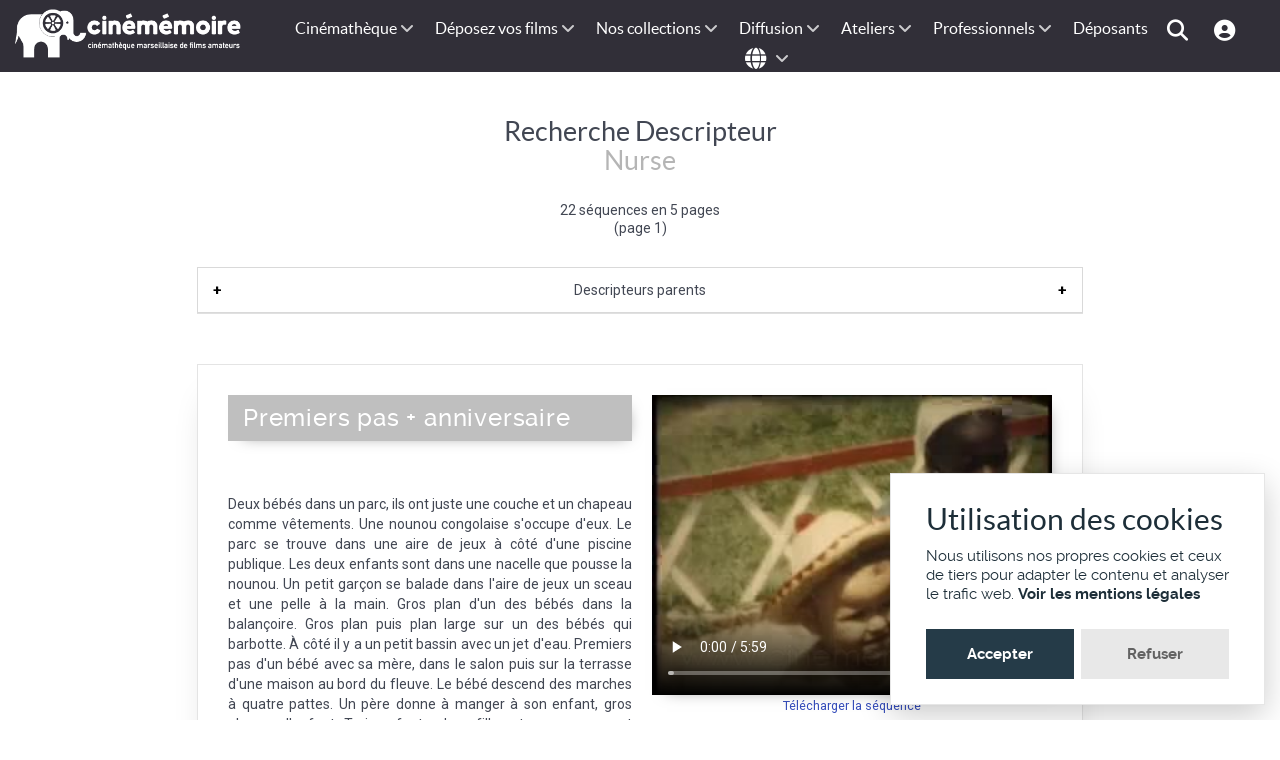

--- FILE ---
content_type: text/html; charset=utf-8
request_url: https://cinememoire.net/descripteur?num_terme=4272
body_size: 12053
content:
<!DOCTYPE html>
<html lang="fr-FR" dir="ltr">
        
<head>
    
            <meta name="viewport" content="width=device-width, initial-scale=1.0">
        <meta http-equiv="X-UA-Compatible" content="IE=edge" />
        

        
            
         <meta charset="utf-8">
	<meta name="viewport" content="width=device-width, initial-scale=0.7">
	<meta name="twitter:card" content="summary_large_image">
	<meta name="twitter:title" content="Descripteur : Nurse (page 1)">
	<meta name="twitter:description" content="Cinémémoire, cinémathèque de films inédits">
	<meta name="twitter:url" content="https://cinememoire.net/descripteur?num_terme=4272">
	<meta name="twitter:site" content="@cinememoire.net">
	<meta name="twitter:image" content="https://cinememoire.net/images/logo/logo_cinememoire_meta.png">
	<meta property="fb:app_id" content="118979788166438">
	<meta property="og:type" content="article">
	<meta property="og:title" content="Descripteur : Nurse (page 1)">
	<meta property="og:description" content="Cinémémoire, cinémathèque de films inédits">
	<meta property="og:url" content="https://cinememoire.net/descripteur?num_terme=4272">
	<meta property="og:locale" content="fr_FR">
	<meta property="og:locale:alternate" content="en_GB">
	<meta property="og:site_name" content="Cinememoire.net">
	<meta property="og:image" content="https://cinememoire.net/images/logo/logo_cinememoire_meta.png">
	<meta property="og:image:secure_url" content="https://cinememoire.net/images/logo/logo_cinememoire_meta.png">
	<meta name="description" content="Cinémémoire, cinémathèque de films inédits">
	<meta name="generator" content="Cinémémoire.net PHP engine by Jumi.J4">
	<title>Descripteur : Nurse (page 1)</title>
	<link href="https://fonts.gstatic.com" rel="preconnect">
	<link href="/favicon.ico" rel="icon" type="image/vnd.microsoft.icon">

    <link href="/common/_style_jo.css?v7" rel="stylesheet">
	<link href="/common/_style.css?v7" rel="stylesheet">
	<link href="/common/_interface.css?v7" rel="stylesheet">
	<link href="/common/_mobile.css?v7" rel="stylesheet">
	<link href="/common/_sweetalert2.css?v7" rel="stylesheet">
	<link href="https://fonts.googleapis.com/css2?family=Roboto:ital,wght@0,400;0,500;0,700;1,400&amp;display=swap" rel="stylesheet">
	<link href="/modules/mod_gtranslate/asset/mod_gtranslate.css??v3" rel="stylesheet">
	<link href="/templates/g5_helium/custom/uikit/css/uikit.min.css" rel="stylesheet">
	<link href="/media/gantry5/engines/nucleus/css-compiled/nucleus.css" rel="stylesheet">
	<link href="/templates/g5_helium/custom/css-compiled/helium_27.css" rel="stylesheet">
	<link href="/media/gantry5/engines/nucleus/css-compiled/bootstrap5.css" rel="stylesheet">
	<link href="/media/system/css/joomla-fontawesome.min.css" rel="stylesheet">
	<link href="/media/plg_system_debug/css/debug.css" rel="stylesheet">
	<link href="/media/gantry5/assets/css/font-awesome.min.css" rel="stylesheet">
	<link href="/templates/g5_helium/custom/css-compiled/helium-joomla_27.css" rel="stylesheet">
	<link href="/templates/g5_helium/custom/css-compiled/custom_27.css" rel="stylesheet">

    <script type="application/json" class="joomla-script-options new">{"system.paths":{"root":"","rootFull":"https:\/\/cinememoire.net\/","base":"","baseFull":"https:\/\/cinememoire.net\/"},"csrf.token":"e803a84e87f1493b273f7dc30ea7cab3"}</script>
	<script src="/media/system/js/core.min.js?a3d8f8"></script>
	<script src="/media/vendor/jquery/js/jquery.min.js?3.7.1"></script>
	<script src="/media/legacy/js/jquery-noconflict.min.js?504da4"></script>
	<script src="/common/__sweetalert2.js?v7"></script>
	<script src="/common/__js.js?v7"></script>
	<script src="/recherche/__js.js?v7"></script>
	<script src="/common/__accordion.js" defer></script>
	<script src="/modules/mod_gtranslate/asset/mod_gtranslate.js??v3" defer></script>
	<script src="https://translate.google.com/translate_a/element.js?cb=GTinit" defer></script>
	<script src="https://www.googletagmanager.com/gtag/js?id=G-HD3HPQQQBZ" async></script>
	<script>		var gt_analytics = 0;
</script>
	<script>      window.dataLayer = window.dataLayer || [];
      function gtag(){dataLayer.push(arguments);}
      gtag('js', new Date());

      gtag('config', 'G-HD3HPQQQBZ');

          </script>

    
                
</head>

    <body class="gantry g-helium-style site com_jumi view-application no-layout no-task dir-ltr outline-27 g-offcanvas-left g-default g-style-preset1">
        
                    

        <div id="g-offcanvas"  data-g-offcanvas-swipe="1" data-g-offcanvas-css3="1">
                        <div class="g-grid">                        

        <div class="g-block size-100">
             <div id="mobile-menu-5697-particle" class="g-content g-particle">            <div id="g-mobilemenu-container" data-g-menu-breakpoint="48rem"></div>
            </div>
        </div>
            </div>
    </div>
        <div id="g-page-surround">
            <div class="g-offcanvas-hide g-offcanvas-toggle" role="navigation" data-offcanvas-toggle aria-controls="g-offcanvas" aria-expanded="false"><i class="fa fa-fw fa-bars"></i></div>                        

                                
                <section id="g-navigation" class="g-flushed">
                <div class="g-container">                                <div class="g-grid">                        

        <div class="g-block size-20 logo">
             <div id="logo-9608-particle" class="g-content g-particle">            <a href="/" target="_self" title="" aria-label="" rel="home" class="g-logo g-logo-helium g-logoaccueil">
                        <img src="/templates/g5_helium/custom/images/cinememoire.png"  alt="" />
            </a>
            </div>
        </div>
                    

        <div class="g-block size-80">
             <div id="menu-6409-particle" class="g-content g-particle">            <nav class="g-main-nav" data-g-hover-expand="true">
        <ul class="g-toplevel">
                                                                                                                
        
                
        
                
        
        <li class="g-menu-item g-menu-item-type-separator g-menu-item-207 g-parent g-standard  ">
                            <div class="g-menu-item-container" data-g-menuparent="">                                                                            <span class="g-separator g-menu-item-content">            <span class="g-menu-item-title">Cinémathèque</span>
            </span>
                                        <span class="g-menu-parent-indicator"></span>                            </div>                                                                <ul class="g-dropdown g-inactive g-fade g-dropdown-right">
            <li class="g-dropdown-column">
                        <div class="g-grid">
                        <div class="g-block size-100">
            <ul class="g-sublevel">
                <li class="g-level-1 g-go-back">
                    <a class="g-menu-item-container" href="#" data-g-menuparent=""><span>Back</span></a>
                </li>
                                                                                                                    
        
                
        
                
        
        <li class="g-menu-item g-menu-item-type-component g-menu-item-888  ">
                            <a class="g-menu-item-container" href="/cinematheque/actualite">
                                                                <span class="g-menu-item-content">
                                    <span class="g-menu-item-title">Actualités</span>
            
                    </span>
                                                </a>
                                </li>
    
                                                                                                
        
                
        
                
        
        <li class="g-menu-item g-menu-item-type-component g-menu-item-873  ">
                            <a class="g-menu-item-container" href="/cinematheque/historique-de-notre-cinematheque">
                                                                <span class="g-menu-item-content">
                                    <span class="g-menu-item-title">Historique</span>
            
                    </span>
                                                </a>
                                </li>
    
                                                                                                
        
                
        
                
        
        <li class="g-menu-item g-menu-item-type-component g-menu-item-874  ">
                            <a class="g-menu-item-container" href="/cinematheque/valorisation-du-patrimoine">
                                                                <span class="g-menu-item-content">
                                    <span class="g-menu-item-title">Valorisation du patrimoine</span>
            
                    </span>
                                                </a>
                                </li>
    
                                                                                                
        
                
        
                
        
        <li class="g-menu-item g-menu-item-type-component g-menu-item-876  ">
                            <a class="g-menu-item-container" href="/cinematheque/conservation-des-bobines-et-des-copies">
                                                                <span class="g-menu-item-content">
                                    <span class="g-menu-item-title">Conservation des bobines et des copies</span>
            
                    </span>
                                                </a>
                                </li>
    
                                                                                                
        
                
        
                
        
        <li class="g-menu-item g-menu-item-type-component g-menu-item-936  ">
                            <a class="g-menu-item-container" href="/cinematheque/adherer-a-cinememoire">
                                                                <span class="g-menu-item-content">
                                    <span class="g-menu-item-title">Adhérer à Cinémémoire</span>
            
                    </span>
                                                </a>
                                </li>
    
                                                                                                
                                                                                                                                
                
        
                
        
        <li class="g-menu-item g-menu-item-type-component g-menu-item-953  ">
                            <a class="g-menu-item-container" href="/cinematheque/emplois-et-stages" target="_blank" rel="noopener&#x20;noreferrer">
                                                                <span class="g-menu-item-content">
                                    <span class="g-menu-item-title">Emplois et stages</span>
            
                    </span>
                                                </a>
                                </li>
    
                                                                                                
        
                
        
                
        
        <li class="g-menu-item g-menu-item-type-alias g-menu-item-1016  ">
                            <a class="g-menu-item-container" href="/nous-contacter">
                                                                <span class="g-menu-item-content">
                                    <span class="g-menu-item-title">Nous contacter</span>
            
                    </span>
                                                </a>
                                </li>
    
                                                                                                
        
                
        
                
        
        <li class="g-menu-item g-menu-item-type-component g-menu-item-877  ">
                            <a class="g-menu-item-container" href="/cinematheque/don">
                                                                <span class="g-menu-item-content">
                                    <span class="g-menu-item-title">Soutenez Cinémémoire</span>
            
                    </span>
                                                </a>
                                </li>
    
                                                                                                
        
                
        
                
        
        <li class="g-menu-item g-menu-item-type-component g-menu-item-1122  ">
                            <a class="g-menu-item-container" href="/cinematheque/mentions">
                                                                <span class="g-menu-item-content">
                                    <span class="g-menu-item-title">Mentions légales</span>
            
                    </span>
                                                </a>
                                </li>
    
    
            </ul>
        </div>
            </div>

            </li>
        </ul>
            </li>
    
                                                                                                
        
                
        
                
        
        <li class="g-menu-item g-menu-item-type-separator g-menu-item-116 g-parent g-standard  ">
                            <div class="g-menu-item-container" data-g-menuparent="">                                                                            <span class="g-separator g-menu-item-content">            <span class="g-menu-item-title">Déposez vos films</span>
            </span>
                                        <span class="g-menu-parent-indicator"></span>                            </div>                                                                <ul class="g-dropdown g-inactive g-fade g-dropdown-right">
            <li class="g-dropdown-column">
                        <div class="g-grid">
                        <div class="g-block size-100">
            <ul class="g-sublevel">
                <li class="g-level-1 g-go-back">
                    <a class="g-menu-item-container" href="#" data-g-menuparent=""><span>Back</span></a>
                </li>
                                                                                                                    
        
                
        
                
        
        <li class="g-menu-item g-menu-item-type-component g-menu-item-886  ">
                            <a class="g-menu-item-container" href="/numerisation-de-films/collecte-de-films">
                                                                <span class="g-menu-item-content">
                                    <span class="g-menu-item-title">Collecte de films</span>
            
                    </span>
                                                </a>
                                </li>
    
                                                                                                
        
                
        
                
        
        <li class="g-menu-item g-menu-item-type-component g-menu-item-1073  ">
                            <a class="g-menu-item-container" href="/numerisation-de-films/numerisation-de-films">
                                                                <span class="g-menu-item-content">
                                    <span class="g-menu-item-title">Numérisation de films</span>
            
                    </span>
                                                </a>
                                </li>
    
                                                                                                
        
                
        
                
        
        <li class="g-menu-item g-menu-item-type-component g-menu-item-884  ">
                            <a class="g-menu-item-container" href="/numerisation-de-films/telecinema">
                                                                <span class="g-menu-item-content">
                                    <span class="g-menu-item-title">Télécinéma</span>
            
                    </span>
                                                </a>
                                </li>
    
                                                                                                
        
                
        
                
        
        <li class="g-menu-item g-menu-item-type-component g-menu-item-878  ">
                            <a class="g-menu-item-container" href="/numerisation-de-films/petite-histoire-des-formats-de-films">
                                                                <span class="g-menu-item-content">
                                    <span class="g-menu-item-title">Petite histoire des formats de films</span>
            
                    </span>
                                                </a>
                                </li>
    
                                                                                                
        
                
        
                
        
        <li class="g-menu-item g-menu-item-type-component g-menu-item-879 g-parent g-menu-item-link-parent ">
                            <a class="g-menu-item-container" href="/numerisation-de-films/les-formats-de-films">
                                                                <span class="g-menu-item-content">
                                    <span class="g-menu-item-title">Les formats de films</span>
            
                    </span>
                    <span class="g-menu-parent-indicator" data-g-menuparent=""></span>                            </a>
                                                                            <ul class="g-dropdown g-inactive g-fade g-dropdown-right">
            <li class="g-dropdown-column">
                        <div class="g-grid">
                        <div class="g-block size-100">
            <ul class="g-sublevel">
                <li class="g-level-2 g-go-back">
                    <a class="g-menu-item-container" href="#" data-g-menuparent=""><span>Back</span></a>
                </li>
                                                                                                                    
        
                
        
                
        
        <li class="g-menu-item g-menu-item-type-component g-menu-item-880  ">
                            <a class="g-menu-item-container" href="/numerisation-de-films/les-formats-de-films/le-super-8">
                                                                <span class="g-menu-item-content">
                                    <span class="g-menu-item-title">Le Super 8</span>
            
                    </span>
                                                </a>
                                </li>
    
                                                                                                
        
                
        
                
        
        <li class="g-menu-item g-menu-item-type-component g-menu-item-881  ">
                            <a class="g-menu-item-container" href="/numerisation-de-films/les-formats-de-films/le-95-mm">
                                                                <span class="g-menu-item-content">
                                    <span class="g-menu-item-title">Le 9,5 mm</span>
            
                    </span>
                                                </a>
                                </li>
    
                                                                                                
        
                
        
                
        
        <li class="g-menu-item g-menu-item-type-component g-menu-item-882  ">
                            <a class="g-menu-item-container" href="/numerisation-de-films/les-formats-de-films/le-8-mm">
                                                                <span class="g-menu-item-content">
                                    <span class="g-menu-item-title">Le 8 mm</span>
            
                    </span>
                                                </a>
                                </li>
    
                                                                                                
        
                
        
                
        
        <li class="g-menu-item g-menu-item-type-component g-menu-item-883  ">
                            <a class="g-menu-item-container" href="/numerisation-de-films/les-formats-de-films/le-16-mm">
                                                                <span class="g-menu-item-content">
                                    <span class="g-menu-item-title">Le 16 mm</span>
            
                    </span>
                                                </a>
                                </li>
    
                                                                                                
        
                
        
                
        
        <li class="g-menu-item g-menu-item-type-component g-menu-item-938  ">
                            <a class="g-menu-item-container" href="/numerisation-de-films/les-formats-de-films/duree-des-films">
                                                                <span class="g-menu-item-content">
                                    <span class="g-menu-item-title">La durée des films</span>
            
                    </span>
                                                </a>
                                </li>
    
    
            </ul>
        </div>
            </div>

            </li>
        </ul>
            </li>
    
    
            </ul>
        </div>
            </div>

            </li>
        </ul>
            </li>
    
                                                                                                
        
                
        
                
        
        <li class="g-menu-item g-menu-item-type-separator g-menu-item-596 g-parent g-standard  ">
                            <div class="g-menu-item-container" data-g-menuparent="">                                                                            <span class="g-separator g-menu-item-content">            <span class="g-menu-item-title">Nos collections</span>
            </span>
                                        <span class="g-menu-parent-indicator"></span>                            </div>                                                                <ul class="g-dropdown g-inactive g-fade g-dropdown-right">
            <li class="g-dropdown-column">
                        <div class="g-grid">
                        <div class="g-block size-100">
            <ul class="g-sublevel">
                <li class="g-level-1 g-go-back">
                    <a class="g-menu-item-container" href="#" data-g-menuparent=""><span>Back</span></a>
                </li>
                                                                                                                    
        
                
        
                
        
        <li class="g-menu-item g-menu-item-type-component g-menu-item-1077  ">
                            <a class="g-menu-item-container" href="/archives-cinememoire-ligne/archives-cinememoire-ligne">
                                                                <span class="g-menu-item-content">
                                    <span class="g-menu-item-title">Archives en lignes</span>
            
                    </span>
                                                </a>
                                </li>
    
                                                                                                
        
                
        
                
        
        <li class="g-menu-item g-menu-item-type-component g-menu-item-851  ">
                            <a class="g-menu-item-container" href="/archives-cinememoire-ligne/marseille">
                                                                <span class="g-menu-item-content">
                                    <span class="g-menu-item-title">Marseille</span>
            
                    </span>
                                                </a>
                                </li>
    
                                                                                                
        
                
        
                
        
        <li class="g-menu-item g-menu-item-type-component g-menu-item-852  ">
                            <a class="g-menu-item-container" href="/archives-cinememoire-ligne/provence">
                                                                <span class="g-menu-item-content">
                                    <span class="g-menu-item-title">Provence Alpes Côte d&#039;Azur</span>
            
                    </span>
                                                </a>
                                </li>
    
                                                                                                
        
                
        
                
        
        <li class="g-menu-item g-menu-item-type-component g-menu-item-911  ">
                            <a class="g-menu-item-container" href="/archives-cinememoire-ligne/films-darchives-des-anciennes-colonies">
                                                                <span class="g-menu-item-content">
                                    <span class="g-menu-item-title">Anciennes colonies françaises</span>
            
                    </span>
                                                </a>
                                </li>
    
                                                                                                
        
                
        
                
        
        <li class="g-menu-item g-menu-item-type-component g-menu-item-857  ">
                            <a class="g-menu-item-container" href="/archives-cinememoire-ligne/comite-du-vieux-marseille">
                                                                <span class="g-menu-item-content">
                                    <span class="g-menu-item-title">Fonds du Comité du Vieux Marseille</span>
            
                    </span>
                                                </a>
                                </li>
    
                                                                                                
        
                
        
                
        
        <li class="g-menu-item g-menu-item-type-component g-menu-item-854  ">
                            <a class="g-menu-item-container" href="/archives-cinememoire-ligne/petot">
                                                                <span class="g-menu-item-content">
                                    <span class="g-menu-item-title">Fonds Petot</span>
            
                    </span>
                                                </a>
                                </li>
    
                                                                                                
        
                
        
                
        
        <li class="g-menu-item g-menu-item-type-component g-menu-item-855  ">
                            <a class="g-menu-item-container" href="/archives-cinememoire-ligne/laffage">
                                                                <span class="g-menu-item-content">
                                    <span class="g-menu-item-title">Fonds Laffage</span>
            
                    </span>
                                                </a>
                                </li>
    
                                                                                                
        
                
        
                
        
        <li class="g-menu-item g-menu-item-type-component g-menu-item-856  ">
                            <a class="g-menu-item-container" href="/archives-cinememoire-ligne/coumes">
                                                                <span class="g-menu-item-content">
                                    <span class="g-menu-item-title">Fonds Coumes</span>
            
                    </span>
                                                </a>
                                </li>
    
                                                                                                
        
                
        
                
        
        <li class="g-menu-item g-menu-item-type-component g-menu-item-1027  ">
                            <a class="g-menu-item-container" href="/archives-cinememoire-ligne/istres">
                                                                <span class="g-menu-item-content">
                                    <span class="g-menu-item-title">Istres</span>
            
                    </span>
                                                </a>
                                </li>
    
                                                                                                
        
                
        
                
        
        <li class="g-menu-item g-menu-item-type-component g-menu-item-963  ">
                            <a class="g-menu-item-container" href="/archives-cinememoire-ligne/deposants-remarquables">
                                                                <span class="g-menu-item-content">
                                    <span class="g-menu-item-title">Dépôts remarquables</span>
            
                    </span>
                                                </a>
                                </li>
    
                                                                                                
        
                
        
                
        
        <li class="g-menu-item g-menu-item-type-component g-menu-item-1028  ">
                            <a class="g-menu-item-container" href="/archives-cinememoire-ligne/femmes-cineastes-amateur">
                                                                <span class="g-menu-item-content">
                                    <span class="g-menu-item-title">Femmes cinéastes amateur</span>
            
                    </span>
                                                </a>
                                </li>
    
    
            </ul>
        </div>
            </div>

            </li>
        </ul>
            </li>
    
                                                                                                
        
                
        
                
        
        <li class="g-menu-item g-menu-item-type-separator g-menu-item-169 g-parent g-standard  ">
                            <div class="g-menu-item-container" data-g-menuparent="">                                                                            <span class="g-separator g-menu-item-content">            <span class="g-menu-item-title">Diffusion</span>
            </span>
                                        <span class="g-menu-parent-indicator"></span>                            </div>                                                                <ul class="g-dropdown g-inactive g-fade g-dropdown-right">
            <li class="g-dropdown-column">
                        <div class="g-grid">
                        <div class="g-block size-100">
            <ul class="g-sublevel">
                <li class="g-level-1 g-go-back">
                    <a class="g-menu-item-container" href="#" data-g-menuparent=""><span>Back</span></a>
                </li>
                                                                                                                    
        
                
        
                
        
        <li class="g-menu-item g-menu-item-type-component g-menu-item-1208  ">
                            <a class="g-menu-item-container" href="/diffusion-de-films/marseille-111-villages?types[0]=1&amp;types[1]=5&amp;types[2]=6">
                                                                <span class="g-menu-item-content">
                                    <span class="g-menu-item-title">Marseille, 111 villages</span>
            
                    </span>
                                                </a>
                                </li>
    
                                                                                                
        
                
        
                
        
        <li class="g-menu-item g-menu-item-type-component g-menu-item-1088 g-parent g-menu-item-link-parent ">
                            <a class="g-menu-item-container" href="/diffusion-de-films/arpenteurs-dimages">
                                                                <span class="g-menu-item-content">
                                    <span class="g-menu-item-title">Arpenteurs d&#039;images</span>
            
                    </span>
                    <span class="g-menu-parent-indicator" data-g-menuparent=""></span>                            </a>
                                                                            <ul class="g-dropdown g-inactive g-fade g-dropdown-right">
            <li class="g-dropdown-column">
                        <div class="g-grid">
                        <div class="g-block size-100">
            <ul class="g-sublevel">
                <li class="g-level-2 g-go-back">
                    <a class="g-menu-item-container" href="#" data-g-menuparent=""><span>Back</span></a>
                </li>
                                                                                                                    
        
                
        
                
        
        <li class="g-menu-item g-menu-item-type-component g-menu-item-1089  ">
                            <a class="g-menu-item-container" href="/diffusion-de-films/arpenteurs-dimages/enreg-istres">
                                                                <span class="g-menu-item-content">
                                    <span class="g-menu-item-title">Enreg~Istres</span>
            
                    </span>
                                                </a>
                                </li>
    
                                                                                                
        
                
        
                
        
        <li class="g-menu-item g-menu-item-type-component g-menu-item-1090  ">
                            <a class="g-menu-item-container" href="/diffusion-de-films/arpenteurs-dimages/a-l-ouest-de-la-provence">
                                                                <span class="g-menu-item-content">
                                    <span class="g-menu-item-title">A l&#039;ouest de la Provence</span>
            
                    </span>
                                                </a>
                                </li>
    
    
            </ul>
        </div>
            </div>

            </li>
        </ul>
            </li>
    
                                                                                                
        
                
        
                
        
        <li class="g-menu-item g-menu-item-type-component g-menu-item-920 g-parent g-menu-item-link-parent ">
                            <a class="g-menu-item-container" href="/diffusion-de-films/memoires-partagees">
                                                                <span class="g-menu-item-content">
                                    <span class="g-menu-item-title">Mémoires Partagées</span>
            
                    </span>
                    <span class="g-menu-parent-indicator" data-g-menuparent=""></span>                            </a>
                                                                            <ul class="g-dropdown g-inactive g-fade g-dropdown-right">
            <li class="g-dropdown-column">
                        <div class="g-grid">
                        <div class="g-block size-100">
            <ul class="g-sublevel">
                <li class="g-level-2 g-go-back">
                    <a class="g-menu-item-container" href="#" data-g-menuparent=""><span>Back</span></a>
                </li>
                                                                                                                    
        
                
        
                
        
        <li class="g-menu-item g-menu-item-type-component g-menu-item-919  ">
                            <a class="g-menu-item-container" href="/diffusion-de-films/memoires-partagees/exploration-post-coloniale">
                                                                <span class="g-menu-item-content">
                                    <span class="g-menu-item-title">Exploration post-coloniale</span>
            
                    </span>
                                                </a>
                                </li>
    
                                                                                                
        
                
        
                
        
        <li class="g-menu-item g-menu-item-type-component g-menu-item-937  ">
                            <a class="g-menu-item-container" href="/diffusion-de-films/memoires-partagees/memoires-partagees-algerie">
                                                                <span class="g-menu-item-content">
                                    <span class="g-menu-item-title">Mémoires Partagées Algérie</span>
            
                    </span>
                                                </a>
                                </li>
    
    
            </ul>
        </div>
            </div>

            </li>
        </ul>
            </li>
    
                                                                                                
        
                
        
                
        
        <li class="g-menu-item g-menu-item-type-component g-menu-item-912 g-parent g-menu-item-link-parent ">
                            <a class="g-menu-item-container" href="/diffusion-de-films/diffusion">
                                                                <span class="g-menu-item-content">
                                    <span class="g-menu-item-title">Catalogue</span>
            
                    </span>
                    <span class="g-menu-parent-indicator" data-g-menuparent=""></span>                            </a>
                                                                            <ul class="g-dropdown g-inactive g-fade g-dropdown-right">
            <li class="g-dropdown-column">
                        <div class="g-grid">
                        <div class="g-block size-100">
            <ul class="g-sublevel">
                <li class="g-level-2 g-go-back">
                    <a class="g-menu-item-container" href="#" data-g-menuparent=""><span>Back</span></a>
                </li>
                                                                                                                    
        
                
        
                
        
        <li class="g-menu-item g-menu-item-type-component g-menu-item-918  ">
                            <a class="g-menu-item-container" href="/diffusion-de-films/diffusion/cine-concert">
                                                                <span class="g-menu-item-content">
                                    <span class="g-menu-item-title">Ciné-concerts</span>
            
                    </span>
                                                </a>
                                </li>
    
                                                                                                
        
                
        
                
        
        <li class="g-menu-item g-menu-item-type-component g-menu-item-921  ">
                            <a class="g-menu-item-container" href="/diffusion-de-films/diffusion/tresors-darchives">
                                                                <span class="g-menu-item-content">
                                    <span class="g-menu-item-title">Trésors d&#039;archives</span>
            
                    </span>
                                                </a>
                                </li>
    
                                                                                                
        
                
        
                
        
        <li class="g-menu-item g-menu-item-type-component g-menu-item-940  ">
                            <a class="g-menu-item-container" href="/diffusion-de-films/diffusion/courts-metrages">
                                                                <span class="g-menu-item-content">
                                    <span class="g-menu-item-title">Courts-métrages</span>
            
                    </span>
                                                </a>
                                </li>
    
    
            </ul>
        </div>
            </div>

            </li>
        </ul>
            </li>
    
                                                                                                
        
                
        
                
        
        <li class="g-menu-item g-menu-item-type-component g-menu-item-916  ">
                            <a class="g-menu-item-container" href="/diffusion-de-films/presse">
                                                                <span class="g-menu-item-content">
                                    <span class="g-menu-item-title">Presse</span>
            
                    </span>
                                                </a>
                                </li>
    
                                                                                                
        
                
        
                
        
        <li class="g-menu-item g-menu-item-type-alias g-menu-item-900  ">
                            <a class="g-menu-item-container" href="/professionnel-de-limage/diffusion-tv?types[0]=1&amp;types[1]=5&amp;types[2]=6&amp;types[3]=3">
                                                                <span class="g-menu-item-content">
                                    <span class="g-menu-item-title">Références</span>
            
                    </span>
                                                </a>
                                </li>
    
    
            </ul>
        </div>
            </div>

            </li>
        </ul>
            </li>
    
                                                                                                
        
                
        
                
        
        <li class="g-menu-item g-menu-item-type-separator g-menu-item-122 g-parent g-standard  ">
                            <div class="g-menu-item-container" data-g-menuparent="">                                                                            <span class="g-separator g-menu-item-content">            <span class="g-menu-item-title">Ateliers</span>
            </span>
                                        <span class="g-menu-parent-indicator"></span>                            </div>                                                                <ul class="g-dropdown g-inactive g-fade g-dropdown-right">
            <li class="g-dropdown-column">
                        <div class="g-grid">
                        <div class="g-block size-100">
            <ul class="g-sublevel">
                <li class="g-level-1 g-go-back">
                    <a class="g-menu-item-container" href="#" data-g-menuparent=""><span>Back</span></a>
                </li>
                                                                                                                    
        
                
        
                
        
        <li class="g-menu-item g-menu-item-type-component g-menu-item-1153  ">
                            <a class="g-menu-item-container" href="/ateliers/ateliers-cinema-et-memoire">
                                                                <span class="g-menu-item-content">
                                    <span class="g-menu-item-title">Ateliers Cinéma et Mémoire</span>
            
                    </span>
                                                </a>
                                </li>
    
                                                                                                
        
                
        
                
        
        <li class="g-menu-item g-menu-item-type-component g-menu-item-924  ">
                            <a class="g-menu-item-container" href="/ateliers/kinekino-kesako?types[0]=1&amp;types[1]=5&amp;types[2]=6">
                                                                <span class="g-menu-item-content">
                                    <span class="g-menu-item-title">Ateliers vidéo : KinéKino</span>
            
                    </span>
                                                </a>
                                </li>
    
                                                                                                
        
                
        
                
        
        <li class="g-menu-item g-menu-item-type-component g-menu-item-907  ">
                            <a class="g-menu-item-container" href="/ateliers/interventions-en-college">
                                                                <span class="g-menu-item-content">
                                    <span class="g-menu-item-title">Cinéma et patrimoine en milieu éducatif</span>
            
                    </span>
                                                </a>
                                </li>
    
                                                                                                
        
                
        
                
        
        <li class="g-menu-item g-menu-item-type-component g-menu-item-908  ">
                            <a class="g-menu-item-container" href="/ateliers/films-darchive-a-luniversite">
                                                                <span class="g-menu-item-content">
                                    <span class="g-menu-item-title">Films d&#039;archive à l&#039;université</span>
            
                    </span>
                                                </a>
                                </li>
    
                                                                                                
        
                
        
                
        
        <li class="g-menu-item g-menu-item-type-component g-menu-item-923  ">
                            <a class="g-menu-item-container" href="/ateliers/ateliers-et-formations-professionnelles-pour-adultes">
                                                                <span class="g-menu-item-content">
                                    <span class="g-menu-item-title">Ateliers et formations professionnelles pour adultes</span>
            
                    </span>
                                                </a>
                                </li>
    
                                                                                                
        
                
        
                
        
        <li class="g-menu-item g-menu-item-type-component g-menu-item-952  ">
                            <a class="g-menu-item-container" href="/ateliers/fiches-pedagogiques">
                                                                <span class="g-menu-item-content">
                                    <span class="g-menu-item-title">Fiches pédagogiques</span>
            
                    </span>
                                                </a>
                                </li>
    
    
            </ul>
        </div>
            </div>

            </li>
        </ul>
            </li>
    
                                                                                                
        
                
        
                
        
        <li class="g-menu-item g-menu-item-type-separator g-menu-item-66 g-parent g-standard  ">
                            <div class="g-menu-item-container" data-g-menuparent="">                                                                            <span class="g-separator g-menu-item-content">            <span class="g-menu-item-title">Professionnels</span>
            </span>
                                        <span class="g-menu-parent-indicator"></span>                            </div>                                                                <ul class="g-dropdown g-inactive g-fade g-dropdown-right">
            <li class="g-dropdown-column">
                        <div class="g-grid">
                        <div class="g-block size-100">
            <ul class="g-sublevel">
                <li class="g-level-1 g-go-back">
                    <a class="g-menu-item-container" href="#" data-g-menuparent=""><span>Back</span></a>
                </li>
                                                                                                                    
        
                
        
                
        
        <li class="g-menu-item g-menu-item-type-url g-menu-item-901  ">
                            <a class="g-menu-item-container" href="/acces-pro">
                                                                <span class="g-menu-item-content">
                                    <span class="g-menu-item-title">Recherche d&#039;archives</span>
            
                    </span>
                                                </a>
                                </li>
    
                                                                                                
        
                
        
                
        
        <li class="g-menu-item g-menu-item-type-component g-menu-item-913  ">
                            <a class="g-menu-item-container" href="/professionnel-de-limage/achats-de-droits">
                                                                <span class="g-menu-item-content">
                                    <span class="g-menu-item-title">Achats de droits</span>
            
                    </span>
                                                </a>
                                </li>
    
                                                                                                
        
                
        
                
        
        <li class="g-menu-item g-menu-item-type-component g-menu-item-1175  ">
                            <a class="g-menu-item-container" href="/professionnel-de-limage/diffusion-tv?types[0]=1&amp;types[1]=5&amp;types[2]=6&amp;types[3]=3">
                                                                <span class="g-menu-item-content">
                                    <span class="g-menu-item-title">Diffusion TV</span>
            
                    </span>
                                                </a>
                                </li>
    
    
            </ul>
        </div>
            </div>

            </li>
        </ul>
            </li>
    
                                                                                                
        
                
        
                
        
        <li class="g-menu-item g-menu-item-type-url g-menu-item-1078 g-standard  ">
                            <a class="g-menu-item-container" href="/acces-deposant">
                                                                <span class="g-menu-item-content">
                                    <span class="g-menu-item-title">Déposants</span>
            
                    </span>
                                                </a>
                                </li>
    
                                                                                                
        
                
        
                
        
        <li class="g-menu-item g-menu-item-type-url g-menu-item-1133 g-standard  ">
                            <a class="g-menu-item-container" href="/recherche-simple" title="Chercher" aria-label="Chercher">
                                                <i class="fa-solid fa-magnifying-glass  fa-lg" aria-hidden="true"></i>
                                                    <span class="g-menu-item-content">
                            
                    </span>
                                                </a>
                                </li>
    
                                                                                                
        
                
        
                
        
        <li class="g-menu-item g-menu-item-type-url g-menu-item-1134 g-standard  ">
                            <a class="g-menu-item-container" href="/acces-pro" title="Espace-perso" aria-label="Espace-perso">
                                                <i class="fa-solid fa-circle-user  fa-lg" aria-hidden="true"></i>
                                                    <span class="g-menu-item-content">
                            
                    </span>
                                                </a>
                                </li>
    
                                                                                                
        
                
        
                
        
        <li class="g-menu-item g-menu-item-type-separator g-menu-item-1085 g-parent g-standard  ">
                            <div class="g-menu-item-container" data-g-menuparent="" aria-label="Langage">                                    <i class="fa-solid fa-globe  fa-lg" aria-hidden="true"></i>
                                                                            <span class="g-separator g-menu-item-content" title="Langage">    </span>
                                        <span class="g-menu-parent-indicator"></span>                            </div>                                                                <ul class="g-dropdown g-inactive g-fade g-dropdown-center">
            <li class="g-dropdown-column">
                        <div class="g-grid">
                        <div class="g-block size-100">
            <ul class="g-sublevel">
                <li class="g-level-1 g-go-back">
                    <a class="g-menu-item-container" href="#" data-g-menuparent=""><span>Back</span></a>
                </li>
                                                                                                                    
        
                
        
                
        
        <li class="g-menu-item g-menu-item-type-particle g-menu-item-1086  ">
                            <div class="g-menu-item-container" data-g-menuparent="">                                                                                        
            <div class="menu-item-particle">
            <div class="platform-content"><div class=" moduletable ">
        
<!-- ********************************************************************************************************* START GTRANSLATE ********************************************************************************************************* -->

<div id='gt_google_element2'></div>

	<div id="3d95057e" class="gt_gantry_menu gt_simple notranslate"></div>
	<script>jQuery(document).ready(function () { new GT_simple("3d95057e", {"fr":"fr","ar":"ar","de":"de","en":"en","es":"es","it":"it","+":"+w"}, "na", 0, 0, 1) });</script>
	
<!-- ********************************************************************************************************* END GTRANSLATE ********************************************************************************************************* -->
</div></div>
    </div>
    
                                                                    </div>                    </li>
    
    
            </ul>
        </div>
            </div>

            </li>
        </ul>
            </li>
    
    
        </ul>
    </nav>
            </div>
        </div>
            </div>
            </div>
        
    </section>
    
                                
                
    
                <section id="g-container-main" class="g-wrapper">
                <div class="g-container">                    <div class="g-grid">                        

        <div class="g-block size-100">
             <main id="g-mainbar">
                                        <div class="g-grid">                        

        <div class="g-block size-100">
             <div class="g-content">
                                                            <div class="platform-content container"><div class="row"><div class="col"><div class="CM">
<div class='_90pct header_seq'>
		<h1>Recherche Descripteur<br><div class='gris'>Nurse</div></h1><br>22 séquences en 5 pages<br>(page 1)</div>
			<div class='_90pct_nopad'>			
			<button class='accordion' style='margin:0'>Descripteurs parents</button>
			<div class='panel center'>
			<br><a href='descripteur?num_terme=4256'>Métier domestique</a> | <a href='descripteur?num_terme=4237'>Métier</a>
		 	<br><br>
			</div>
			</div>
			<br>
	
	<DIV id='tab_314' class='div_table_seq'> 
	<TABLE class='table_seq'>
	<TR><TD style='padding:0'><div style='height:30px'></div></TD></TR>
	<TR><TD>
	  	
	<div class='vi fr'>
<video id='005-033-pub' class='video bt5' width=400 height=300 controls preload='metadata' poster='/streaming/cinememoire/sequences/005-033-Streaming.jpg'>
	<source src='/streaming/cinememoire/sequences/005-033-Streaming.mp4' type='video/mp4'>
	<p>Votre navigateur ne prend pas en charge les vidéos HTML5. Voici <a href='/streaming/cinememoire/sequences/005-033-Streaming.mp4'>un lien pour visionner la vidéo</a>.</p>
</video>
<br><a class='nomob' href='javascript:downld("L3Zhci93d3cvdmhvc3RzL2NpbmVtZW1vaXJlLm5ldC9fRlRQXy9zdG9ja2FnZXZpZGVvL3N0cmVhbWluZy9jaW5lbWVtb2lyZS9zZXF1ZW5jZXMvMDA1LTAzMy1TdHJlYW1pbmcubXA0", "005-033-pub.mp4")' download>Télécharger la séquence</a>
</div>

	<DIV class='ct'>
	
	<h2>Premiers pas + anniversaire</h2>
	
	<div class='nomob' style='height:10px'></div>
	<br> 
<br><p style='text-align:justify'>Deux bébés dans un parc, ils ont juste une couche et un chapeau comme vêtements.
Une nounou congolaise s'occupe d'eux.
Le parc se trouve dans une aire de jeux à côté d'une piscine publique.
Les deux enfants sont dans une nacelle que pousse la nounou.
Un petit garçon se balade dans l'aire de jeux un sceau et une pelle à la main.
Gros plan d'un des bébés dans la balançoire.
Gros plan puis plan large sur un des  bébés qui barbotte.
À côté il y a un petit bassin avec un jet d'eau.
Premiers pas d'un bébé avec sa mère, dans le salon puis sur la terrasse d'une maison au bord du fleuve.
Le bébé descend des marches à quatre pattes.
Un père donne à manger à son enfant, gros plan sur l'enfant.
Trois enfants, deux filles et un garçon, sont assis sur un muret.
Tous les trois plus une jeune adolescente dans un jardin.
Le père embrasse une des deux fillettes.
Elles tiennent  par la main l'adolescente.
Plusieurs enfants sont assis et s'amusent avec des jouets.
Les enfants et deux adolescentes, soeurs jumelles, sont autour d'une table, sur laquelle il y a un gâteau d'anniversaire avec deux bougies.<p>
<p style='text-align:justify;margin-top:10px'>Deux bébés qui s'amusent, les permiers  pas d'un bébé. Un père donne à manger à son enfant. Goûter d'anniversaire.<p>

 <br> <br><i><span class='pl'><a target=_blank href='notice?num_seq=314'>Séquence 005-033</a></span> <span class='pl'>5' 60''</span> <span class='pl nowrap'><b>8 mm</b>&nbsp;&nbsp; Muet - Couleur</i> <p><i>Date : </i>Années 50<p> <p><i>Géographie : </i><a target=_blank href='descripteur?num_terme=165'>République du Congo</a>&nbsp;| <a target=_blank href='descripteur?num_terme=1596'>Colonie française</a>&nbsp;<p> <p style='margin-top:20px'> 
			<a tips='Twitter cette séquence' target='_blank' href='https://twitter.com/share?url=https%3A%2F%2Fcinememoire.net%2Fnotice%3Fnum_seq%3D314&text=Premiers+pas+%2B+anniversaire'>
				<img src='/common/img/twitter_icon.png' class='ics'></a>
			<a tips='Partager cette séquence sur Facebook' target='_blank' href='https://www.facebook.com/sharer.php?u=https%3A%2F%2Fcinememoire.net%2Fnotice%3Fnum_seq%3D314'>
				<img src='/common/img/facebook_icon.png' class='ics'></a>
			<a tips='Evoyer le lien de cette séquence par mail' target='_blank' href='mailto:?subject=Video+Cinememoire.net+%3A+Premiers+pas+%2B+anniversaire&body=%0D%0ABonjour...%0D%0A%0D%0A
		Pour%20voir%20cette%20vidéo,%20copiez-collez%20le%20lien%0D%0Ahttps%3A%2F%2Fcinememoire.net%2Fnotice%3Fnum_seq%3D314'>
				<img src='/common/img/email_icon.png' class='ics'></a><p>

	</DIV>	
	<TR><TD class='ft' align='center'><a target=_blank href='notice?num_seq=314'>Voir la notice</a></TD></TR>	
	</TD></TR>
	
	</TABLE>
</DIV>

	
	<DIV id='tab_317' class='div_table_seq'> 
	<TABLE class='table_seq'>
	<TR><TD style='padding:0'><div style='height:30px'></div></TD></TR>
	<TR><TD>
	  	
	<div class='vi fl'>
<video id='005-036-pub' class='video bt5' width=400 height=300 controls preload='metadata' poster='/streaming/cinememoire/sequences/005-036-Streaming.jpg'>
	<source src='/streaming/cinememoire/sequences/005-036-Streaming.mp4' type='video/mp4'>
	<p>Votre navigateur ne prend pas en charge les vidéos HTML5. Voici <a href='/streaming/cinememoire/sequences/005-036-Streaming.mp4'>un lien pour visionner la vidéo</a>.</p>
</video>
<br><a class='nomob' href='javascript:downld("L3Zhci93d3cvdmhvc3RzL2NpbmVtZW1vaXJlLm5ldC9fRlRQXy9zdG9ja2FnZXZpZGVvL3N0cmVhbWluZy9jaW5lbWVtb2lyZS9zZXF1ZW5jZXMvMDA1LTAzNi1TdHJlYW1pbmcubXA0", "005-036-pub.mp4")' download>Télécharger la séquence</a>
</div>

	<DIV class='ct'>
	
	<h2>Bord du fleuve Congo + premiers pas et anniversaire</h2>
	
	<div class='nomob' style='height:10px'></div>
	<br> 
<br><p style='text-align:justify'>Images de végétation tropicale, vue sur le fleuve Congo et sa rive, au premier plan un arbre en fleur.
Une jeune adolescente, d'environ 12 ans, en maillot de bain avec un chapeau blanc sur la tête. Elle est avec sa soeur sur une colline, on voit le toit d'un hangar en- dessous.
Une femme indigène tient un enfant dans les bras.
Les deux soeurs sont assises sur un toit en tôle ondulée, l'une d'elles lit, l'autre essaye de descendre du toit mais la tôle est brûlante.
Images du fleuve à travers les branches d'un arbre en fleurs.
Un enfant en salopette jaune, sa mère le tient par la main.
Une petite fille fait ses premiers pas, elle tombe deux fois avant d'aller dans les bras d'une femme.
On retrouve l'enfant sur une terrasse, qui essaye toujours de faire ses premiers pas, elle tombe plusieurs fois avant de faire d'une traite les quelques mètres jusqu'à sa mère.
La petite fille, en robe rouge, est à côté d'un  petit garçon qui pleure dans son parc.
Le petit garçon, qui ne porte que sa couche et un chapeau de cow-boy, est dans une voiture à pédales. Les deux enfants sont l'un à côté de l'autre près du parc.
Le petit garçon est habillé et les deux enfants sont installés à une petite table, dans un jardin, et mange du gâteau.
D'autres enfants plus grands,dont des jumeaux et jumelles, mangent aussi du gâteau, ils sont tous bien habillés, il doit s'agir d'un goûter d'anniversaire.
Une nounou indigène aide les petits à manger.
Les soeurs jumelles finissent leurs assiettes.
Images des enfants petits et grands mangeant du gâteau.<p>
<p style='text-align:justify;margin-top:10px'>Images de la végétation au bord du fleuve, des jumelles s'y promènent. Une petite fille fait ses premiers pas, goûter d'anniversaire dans un jardin.<p>

 <br> <br><i><span class='pl'><a target=_blank href='notice?num_seq=317'>Séquence 005-036</a></span> <span class='pl'>4'</span> <span class='pl nowrap'><b>8 mm</b>&nbsp;&nbsp; Muet - Couleur</i> <p><i>Date : </i>Années 50<p> <p><i>Géographie : </i><a target=_blank href='descripteur?num_terme=165'>République du Congo</a>&nbsp;| <a target=_blank href='descripteur?num_terme=1596'>Colonie française</a>&nbsp;<p> <p style='margin-top:20px'> 
			<a tips='Twitter cette séquence' target='_blank' href='https://twitter.com/share?url=https%3A%2F%2Fcinememoire.net%2Fnotice%3Fnum_seq%3D317&text=Bord+du+fleuve+Congo+%2B+premiers+pas+et+anniversaire'>
				<img src='/common/img/twitter_icon.png' class='ics'></a>
			<a tips='Partager cette séquence sur Facebook' target='_blank' href='https://www.facebook.com/sharer.php?u=https%3A%2F%2Fcinememoire.net%2Fnotice%3Fnum_seq%3D317'>
				<img src='/common/img/facebook_icon.png' class='ics'></a>
			<a tips='Evoyer le lien de cette séquence par mail' target='_blank' href='mailto:?subject=Video+Cinememoire.net+%3A+Bord+du+fleuve+Congo+%2B+premiers+pas+et+anniversaire&body=%0D%0ABonjour...%0D%0A%0D%0A
		Pour%20voir%20cette%20vidéo,%20copiez-collez%20le%20lien%0D%0Ahttps%3A%2F%2Fcinememoire.net%2Fnotice%3Fnum_seq%3D317'>
				<img src='/common/img/email_icon.png' class='ics'></a><p>

	</DIV>	
	<TR><TD class='ft' align='center'><a target=_blank href='notice?num_seq=317'>Voir la notice</a></TD></TR>	
	</TD></TR>
	
	</TABLE>
</DIV>

	
	<DIV id='tab_321' class='div_table_seq'> 
	<TABLE class='table_seq'>
	<TR><TD style='padding:0'><div style='height:30px'></div></TD></TR>
	<TR><TD>
	  	
	<div class='vi fr'>
<video id='005-040-pub' class='video bt5' width=400 height=300 controls preload='metadata' poster='/streaming/cinememoire/sequences/005-040-Streaming.jpg'>
	<source src='/streaming/cinememoire/sequences/005-040-Streaming.mp4' type='video/mp4'>
	<p>Votre navigateur ne prend pas en charge les vidéos HTML5. Voici <a href='/streaming/cinememoire/sequences/005-040-Streaming.mp4'>un lien pour visionner la vidéo</a>.</p>
</video>
<br><a class='nomob' href='javascript:downld("L3Zhci93d3cvdmhvc3RzL2NpbmVtZW1vaXJlLm5ldC9fRlRQXy9zdG9ja2FnZXZpZGVvL3N0cmVhbWluZy9jaW5lbWVtb2lyZS9zZXF1ZW5jZXMvMDA1LTA0MC1TdHJlYW1pbmcubXA0", "005-040-pub.mp4")' download>Télécharger la séquence</a>
</div>

	<DIV class='ct'>
	
	<h2>Petites voitures + gouter d'anniversaire</h2>
	
	<div class='nomob' style='height:10px'></div>
	<br> 
<br><p style='text-align:justify'>Un petit garçon habillé tout en bleu s'amuse avec une voiture à pédale.
Il joue avec des petites voitures dans un bac à sable, puis sur des marches. Il se promène dans un jardin.
Des enfants sont autour d'une table, une femme coupe un gateau  avec une bougie.
Un petit garçon se lèche les doigts.
Deux mères distribuent les assiettes.
Une nurse noire fait manger un des plus petit.
Une petite fille déguisée en Bécassine dans un jardin, se balade avec une ombrelle jaune.
Un petit garçon déguisé en Cow-boy.<p>
<p style='text-align:justify;margin-top:10px'>Un petit garçon et ses petites voitures. Un gouter d'anniversaire. Des enfants déguisés.<p>

 <br> <br><i><span class='pl'><a target=_blank href='notice?num_seq=321'>Séquence 005-040</a></span> <span class='pl'>2' 24''</span> <span class='pl nowrap'><b>8 mm</b>&nbsp;&nbsp; Muet - Couleur</i> <p><i>Date : </i>Années 50<p> <p><i>Géographie : </i><a target=_blank href='descripteur?num_terme=165'>République du Congo</a>&nbsp;| <a target=_blank href='descripteur?num_terme=1596'>Colonie française</a>&nbsp;<p> <p style='margin-top:20px'> 
			<a tips='Twitter cette séquence' target='_blank' href='https://twitter.com/share?url=https%3A%2F%2Fcinememoire.net%2Fnotice%3Fnum_seq%3D321&text=Petites+voitures+%2B+gouter+d%27anniversaire'>
				<img src='/common/img/twitter_icon.png' class='ics'></a>
			<a tips='Partager cette séquence sur Facebook' target='_blank' href='https://www.facebook.com/sharer.php?u=https%3A%2F%2Fcinememoire.net%2Fnotice%3Fnum_seq%3D321'>
				<img src='/common/img/facebook_icon.png' class='ics'></a>
			<a tips='Evoyer le lien de cette séquence par mail' target='_blank' href='mailto:?subject=Video+Cinememoire.net+%3A+Petites+voitures+%2B+gouter+d%27anniversaire&body=%0D%0ABonjour...%0D%0A%0D%0A
		Pour%20voir%20cette%20vidéo,%20copiez-collez%20le%20lien%0D%0Ahttps%3A%2F%2Fcinememoire.net%2Fnotice%3Fnum_seq%3D321'>
				<img src='/common/img/email_icon.png' class='ics'></a><p>

	</DIV>	
	<TR><TD class='ft' align='center'><a target=_blank href='notice?num_seq=321'>Voir la notice</a></TD></TR>	
	</TD></TR>
	
	</TABLE>
</DIV>

	
	<DIV id='tab_1095' class='div_table_seq'> 
	<TABLE class='table_seq'>
	<TR><TD style='padding:0'><div style='height:30px'></div></TD></TR>
	<TR><TD>
	  	
	<div class='vi fl'>
<video id='005-081-pub' class='video bt5' width=400 height=300 controls preload='metadata' poster='/streaming/cinememoire/sequences/005-081-Streaming.jpg'>
	<source src='/streaming/cinememoire/sequences/005-081-Streaming.mp4' type='video/mp4'>
	<p>Votre navigateur ne prend pas en charge les vidéos HTML5. Voici <a href='/streaming/cinememoire/sequences/005-081-Streaming.mp4'>un lien pour visionner la vidéo</a>.</p>
</video>
<br><a class='nomob' href='javascript:downld("L3Zhci93d3cvdmhvc3RzL2NpbmVtZW1vaXJlLm5ldC9fRlRQXy9zdG9ja2FnZXZpZGVvL3N0cmVhbWluZy9jaW5lbWVtb2lyZS9zZXF1ZW5jZXMvMDA1LTA4MS1TdHJlYW1pbmcubXA0", "005-081-pub.mp4")' download>Télécharger la séquence</a>
</div>

	<DIV class='ct'>
	
	<h2>Enfants de  colon</h2>
	
	<div class='nomob' style='height:10px'></div>
	<br> 
<br><p style='text-align:justify;margin-top:10px'>Des enfants de colon, un garçon et une fille, ils se disputent régulièrement malgré leurs parents.
Le petit garçon à un coup de soleil sur le nez.
Des femmes se bronzent sur une pelouse devant le club-house de la base nautique.
Le petit garçon se retrouve dans les bras de sa mère puis de son père.<p>
<p style='text-align:justify'>Dériveur - Club-house<p>

 <br> <br><i><span class='pl'><a target=_blank href='notice?num_seq=1095'>Séquence 005-081</a></span> <span class='pl'>5' 58''</span> <span class='pl nowrap'><b>8 mm</b>&nbsp;&nbsp; Muet - Couleur</i> <p><i>Date : </i>Années 50<p> <p><i>Géographie : </i><a target=_blank href='descripteur?num_terme=204'>Mali</a>&nbsp;| <a target=_blank href='descripteur?num_terme=1596'>Colonie française</a>&nbsp;<p> <p style='margin-top:20px'> 
			<a tips='Twitter cette séquence' target='_blank' href='https://twitter.com/share?url=https%3A%2F%2Fcinememoire.net%2Fnotice%3Fnum_seq%3D1095&text=Enfants+de++colon'>
				<img src='/common/img/twitter_icon.png' class='ics'></a>
			<a tips='Partager cette séquence sur Facebook' target='_blank' href='https://www.facebook.com/sharer.php?u=https%3A%2F%2Fcinememoire.net%2Fnotice%3Fnum_seq%3D1095'>
				<img src='/common/img/facebook_icon.png' class='ics'></a>
			<a tips='Evoyer le lien de cette séquence par mail' target='_blank' href='mailto:?subject=Video+Cinememoire.net+%3A+Enfants+de++colon&body=%0D%0ABonjour...%0D%0A%0D%0A
		Pour%20voir%20cette%20vidéo,%20copiez-collez%20le%20lien%0D%0Ahttps%3A%2F%2Fcinememoire.net%2Fnotice%3Fnum_seq%3D1095'>
				<img src='/common/img/email_icon.png' class='ics'></a><p>

	</DIV>	
	<TR><TD class='ft' align='center'><a target=_blank href='notice?num_seq=1095'>Voir la notice</a></TD></TR>	
	</TD></TR>
	
	</TABLE>
</DIV>

	
	<DIV id='tab_6512' class='div_table_seq'> 
	<TABLE class='table_seq'>
	<TR><TD style='padding:0'><div style='height:30px'></div></TD></TR>
	<TR><TD>
	  	
	<div class='vi fr'>
<video id='014-024-pub' class='video bt5' width=400 height=300 controls preload='metadata' poster='/streaming/cinememoire/sequences/014-024-Streaming.jpg'>
	<source src='/streaming/cinememoire/sequences/014-024-Streaming.mp4' type='video/mp4'>
	<p>Votre navigateur ne prend pas en charge les vidéos HTML5. Voici <a href='/streaming/cinememoire/sequences/014-024-Streaming.mp4'>un lien pour visionner la vidéo</a>.</p>
</video>
<br><a class='nomob' href='javascript:downld("L3Zhci93d3cvdmhvc3RzL2NpbmVtZW1vaXJlLm5ldC9fRlRQXy9zdG9ja2FnZXZpZGVvL3N0cmVhbWluZy9jaW5lbWVtb2lyZS9zZXF1ZW5jZXMvMDE0LTAyNC1TdHJlYW1pbmcubXA0", "014-024-pub.mp4")' download>Télécharger la séquence</a>
</div>

	<DIV class='ct'>
	
	<h2>Visite du zoo de Bangui (1)</h2>
	
	<div class='nomob' style='height:10px'></div>
	<br> 
<br><p style='text-align:justify;margin-top:10px'>Un bébé éléphant dans un zoo. Une famille de blancs visite, accompagnés par leur nounou noire. Un employé du zoo donne à manger à l'éléphant, qui tient le seau dans sa trompe. La mère fait monter la petite fille sur l'éléphant et lui tient la main. L'éléphant se roule dans l'herbe. Statue de la vierge marie dans une case. Vue d'une église avec l'inscription "pêche miraculeuse". Vue de la ville de Bangui, des voitures, immeuble avec enseinge "printania". Retour à la maison, la petite fille mange puis joue dans le jardin avec une autre enfant.<p>
<p style='text-align:justify'>Éléphant / trompe<p>

 <br> <br><i><span class='pl'><a target=_blank href='notice?num_seq=6512'>Séquence 014-024</a></span> <span class='pl'>3' 42''</span> <span class='pl nowrap'><b>8 mm</b>&nbsp;&nbsp; Muet - Couleur</i> <p><i>Date : </i>1959<p> <p><i>Géographie : </i><a target=_blank href='descripteur?num_terme=160'>Centrafrique</a>&nbsp;| <a target=_blank href='descripteur?num_terme=5318'>Bangui</a>&nbsp;<p> <p style='margin-top:20px'> 
			<a tips='Twitter cette séquence' target='_blank' href='https://twitter.com/share?url=https%3A%2F%2Fcinememoire.net%2Fnotice%3Fnum_seq%3D6512&text=Visite+du+zoo+de+Bangui+%281%29'>
				<img src='/common/img/twitter_icon.png' class='ics'></a>
			<a tips='Partager cette séquence sur Facebook' target='_blank' href='https://www.facebook.com/sharer.php?u=https%3A%2F%2Fcinememoire.net%2Fnotice%3Fnum_seq%3D6512'>
				<img src='/common/img/facebook_icon.png' class='ics'></a>
			<a tips='Evoyer le lien de cette séquence par mail' target='_blank' href='mailto:?subject=Video+Cinememoire.net+%3A+Visite+du+zoo+de+Bangui+%281%29&body=%0D%0ABonjour...%0D%0A%0D%0A
		Pour%20voir%20cette%20vidéo,%20copiez-collez%20le%20lien%0D%0Ahttps%3A%2F%2Fcinememoire.net%2Fnotice%3Fnum_seq%3D6512'>
				<img src='/common/img/email_icon.png' class='ics'></a><p>

	</DIV>	
	<TR><TD class='ft' align='center'><a target=_blank href='notice?num_seq=6512'>Voir la notice</a></TD></TR>	
	</TD></TR>
	
	</TABLE>
</DIV>
<div class="_90pct header_seq"><p>Page : <b>[1] </b><a href=descripteur?p=2&num_terme=4272>2</a> <a href=descripteur?p=3&num_terme=4272>3</a> <a href=descripteur?p=4&num_terme=4272>4</a> <a href=descripteur?p=5&num_terme=4272>5</a> </p></div><center><a href='/acces-pro' class='ct' style='font-size:120%'><i>Professionnel ? Pour plus de fonctionnalités,<br>connectez-vous ou inscrivez-vous sur notre espace pro</i></a><center>
</div></div></div></div>
    
            
    </div>
        </div>
            </div>
            
    </main>
        </div>
            </div>
    </div>
        
    </section>
    
        
                <footer id="g-footer" class="nomarginall">
                                        <div class="g-grid">                        

        <div class="g-block size-30 nomarginall">
             <div id="custom-2806-particle" class="g-content g-particle">            <img src="/templates/g5_helium/custom/images/cinememoire_pt.png" style="max-height: 50px;" alt="Cinémémoire Logo">
<p style="font-size:12px;line-height:150%">
CINEMEMOIRE.NET<br>
cinémathèque de films amateur de Marseille<br>
<br>
11, rue du Commandant Mages<br>
13001 Marseille<br>
Tél: +33 (0)4 91 62 46 30
</p>
            </div>
        </div>
                    

        <div class="g-block size-50 nomarginall footericon">
             <div id="menu-8853-particle" class="g-content g-particle">            <nav class="g-main-nav" data-g-hover-expand="true">
        <ul class="g-toplevel">
                                                                                                                
        
                
        
                
        
        <li class="g-menu-item g-menu-item-type-component g-menu-item-1009 g-standard  ">
                            <a class="g-menu-item-container" href="/deposez">
                                                <i class="fa fa-truck fa-4x" aria-hidden="true"></i>
                                                    <span class="g-menu-item-content">
                                    <span class="g-menu-item-title">Déposez</span>
            
                    </span>
                                                </a>
                                </li>
    
                                                                                                
        
                
        
                
        
        <li class="g-menu-item g-menu-item-type-component g-menu-item-1010 g-standard  ">
                            <a class="g-menu-item-container" href="/adherez">
                                                <i class="fa fa-users fa-4x" aria-hidden="true"></i>
                                                    <span class="g-menu-item-content">
                                    <span class="g-menu-item-title">Adhérer</span>
            
                    </span>
                                                </a>
                                </li>
    
                                                                                                
                                                                                                                                
                
        
                
        
        <li class="g-menu-item g-menu-item-type-url g-menu-item-1011 g-standard  ">
                            <a class="g-menu-item-container" href="https://cine-memoire.net/" target="_blank" rel="noopener&#x20;noreferrer">
                                                <i class="fa fa-newspaper-o fa-4x" aria-hidden="true"></i>
                                                    <span class="g-menu-item-content">
                                    <span class="g-menu-item-title">News letter</span>
            
                    </span>
                                                </a>
                                </li>
    
    
        </ul>
    </nav>
            </div>
        </div>
                    

        <div class="g-block size-20 nomarginall menufooter">
             <div id="menu-7571-particle" class="g-content g-particle">            <nav class="g-main-nav" data-g-hover-expand="true">
        <ul class="g-toplevel">
                                                                                                                
                                                                                                                                
                
        
                
        
        <li class="g-menu-item g-menu-item-type-url g-menu-item-138 g-standard  " title="Archives films paca">
                            <a class="g-menu-item-container" href="https://www.archives-films-paca.net/" target="_blank" rel="noopener&#x20;noreferrer">
                                                                <span class="g-menu-item-content">
                                    <span class="g-menu-item-title">Archives films paca</span>
            
                    </span>
                                                </a>
                                </li>
    
                                                                                                
                                                                                                                                
                
        
                
        
        <li class="g-menu-item g-menu-item-type-url g-menu-item-136 g-standard  " title="Circuit court">
                            <a class="g-menu-item-container" href="https://circuit-court.org/spip.php" target="_blank" rel="noopener&#x20;noreferrer">
                                                                <span class="g-menu-item-content">
                                    <span class="g-menu-item-title">Circuit court</span>
            
                    </span>
                                                </a>
                                </li>
    
                                                                                                
                                                                                                                                
                
        
                
        
        <li class="g-menu-item g-menu-item-type-url g-menu-item-168 g-standard  " title="Cinémathèque de Marseillle">
                            <a class="g-menu-item-container" href="https://cinemathequedemarseille.fr" target="_blank" rel="noopener&#x20;noreferrer">
                                                                <span class="g-menu-item-content">
                                    <span class="g-menu-item-title">Cinémathèque de Marseillle</span>
            
                    </span>
                                                </a>
                                </li>
    
                                                                                                
                                                                                                                                
                
        
                
        
        <li class="g-menu-item g-menu-item-type-url g-menu-item-455 g-standard  " title="GEDEC">
                            <a class="g-menu-item-container" href="https://gedec.info/" target="_blank" rel="noopener&#x20;noreferrer">
                                                                <span class="g-menu-item-content">
                                    <span class="g-menu-item-title">GEDEC</span>
            
                    </span>
                                                </a>
                                </li>
    
                                                                                                
        
                
        
                
        
        <li class="g-menu-item g-menu-item-type-component g-menu-item-543 g-standard  " title="Liens">
                            <a class="g-menu-item-container" href="/liens">
                                                                <span class="g-menu-item-content">
                                    <span class="g-menu-item-title">Liens</span>
            
                    </span>
                                                </a>
                                </li>
    
    
        </ul>
    </nav>
            </div>
        </div>
            </div>
                            <div class="g-grid">                        

        <div class="g-block size-100 nomarginall">
             <div id="companies-5036-particle" class="g-content g-particle">            <div class="g-companies style2 gutter-enabled" >
								<div class="g-particle-intro">
					<h3 class="g-title g-main-title">Nos partenaires</h3>
			<div class="g-title-separator no-intro-text"></div>
			
			</div>

						<div class="g-companies-container">
				            <div class="g-grid">                                            
                
                                    <div class="g-block" >
                        <div class="g-content">
                        						<div class="g-companies-item">
																	</div>
                                        </div>
                    </div>
                
                
                                            
                
                                    <div class="g-block" >
                        <div class="g-content">
                        						<div class="g-companies-item">
													<div class="g-companies-image">
																	<a target="_blank" href="https://www.culture.gouv.fr/Regions/Drac-Provence-Alpes-Cote-d-Azur">
																	<img alt="Drac PACA" src="/templates/g5_helium/custom/images/logos/ministere.png" width="610" height="200">
																	</a>
															</div>
																	</div>
                                        </div>
                    </div>
                
                
                                            
                
                                    <div class="g-block" >
                        <div class="g-content">
                        						<div class="g-companies-item">
													<div class="g-companies-image">
																	<a target="_blank" href="https://www.marseille.fr/">
																	<img alt="Marseille" src="/templates/g5_helium/custom/images/logos/marseille.png" width="320" height="105">
																	</a>
															</div>
																	</div>
                                        </div>
                    </div>
                
                
                                            
                
                                    <div class="g-block" >
                        <div class="g-content">
                        						<div class="g-companies-item">
													<div class="g-companies-image">
																	<a target="_blank" href="https://www.departement13.fr/">
																	<img alt="Département 13" src="/templates/g5_helium/custom/images/logos/bdr.png" width="320" height="105">
																	</a>
															</div>
																	</div>
                                        </div>
                    </div>
                
                
                                            
                
                                    <div class="g-block" >
                        <div class="g-content">
                        						<div class="g-companies-item">
													<div class="g-companies-image">
																	<a target="_blank" href="https://ampmetropole.fr/missions/amenagement-du-territoire-et-urbanisme/planification-et-urbanisme/istres-ouest-provence/">
																	<img alt="Istres Métropole" src="/templates/g5_helium/custom/images/logos/amp.png" width="320" height="105">
																	</a>
															</div>
																	</div>
                                        </div>
                    </div>
                
                
                                            
                
                                    <div class="g-block" >
                        <div class="g-content">
                        						<div class="g-companies-item">
																	</div>
                                        </div>
                    </div>
                
                
                    </div>    
			</div>
		</div>
            </div>
        </div>
            </div>
                            <div class="g-grid">                        

        <div class="g-block size-18">
             <div id="copyright-2740-particle" class="g-content g-particle">            <div class="g-copyright ">
    &copy;
            Cinémémoire.net
        1997 -     2026
    <br />Site&nbsp;développé&nbsp;par&nbsp;Pierre&nbsp;Goulaouic</div>
            </div>
        </div>
                    

        <div class="g-block size-40">
             <div id="horizontalmenu-9034-particle" class="g-content g-particle">            <ul class="g-horizontalmenu ">

                    <li>
                <a target="_parent" href="/cinematheque/mentions" title="Mentions légales">Mentions légales</a>
            </li>
                    <li>
                <a target="_parent" href="/nous-contacter" title="Nous contacter">Nous contacter</a>
            </li>
        
    </ul>
            </div>
        </div>
                    

        <div class="g-block size-42">
             <div id="totop-5475-particle" class="g-content g-particle">            <div class="">
    <div class="g-totop">
        <a href="#" id="g-totop" rel="nofollow" title="Back to top" aria-label="Back to top">
            Haut de page            <i class="fa fa-chevron-up fa-fw"></i>                    </a>
    </div>
</div>
            </div>
        </div>
            </div>
                            <div class="g-grid">                        

        <div class="g-block size-100 nomarginall nopaddingall">
             <div class="g-content">
                                    <div class="platform-content"><div class=" moduletable ">
        
<!-- ********************************************************************************************************* START GTRANSLATE ********************************************************************************************************* -->

	<div class="gt_pop_overlay" onClick="GTswitchPopup('close')"></div>	
	<div id="3c990549" class ="gt_pop">
	
		<div class="gt_pop_window">
			<div class="gt_languages notranslate"></div>
			<div class="gt_pop_close" onclick="GTswitchPopup('close')" title="Fermer"></div>
		</div>
	</div>
	<script>jQuery(document).ready(function () { new GT_pop("3c990549", {"fr":"fr","af":"af","am":"am","ar":"ar","az":"az","be":"be","bg":"bg","bn":"bn","bs":"bs","ca":"ca","ceb":"ceb","co":"co","cs":"cs","cy":"cy","da":"da","de":"de","el":"el","en":"en","eo":"eo","es":"es","et":"et","eu":"eu","fa":"fa","fi":"fi","fy":"fy","ga":"ga","gd":"gd","gl":"gl","gu":"gu","ha":"ha","haw":"haw","hi":"hi","hmn":"hmn","hr":"hr","ht":"ht","hu":"hu","hy":"hy","id":"id","ig":"ig","is":"is","it":"it","iw":"iw","ja":"ja","jw":"jw","ka":"ka","kk":"kk","km":"km","kn":"kn","ko":"ko","ku":"ku","ky":"ky","la":"la","lb":"lb","lo":"lo","lt":"lt","lv":"lv","mg":"mg","mi":"mi","mk":"mk","ml":"ml","mn":"mn","mr":"mr","ms":"ms","mt":"mt","my":"my","ne":"ne","nl":"nl","no":"no","ny":"ny","or":"or","pa":"pa","pl":"pl","ps":"ps","pt":"pt","ro":"ro","ru":"ru","rw":"rw","sd":"sd","si":"si","sk":"sk","sl":"sl","sm":"sm","sn":"sn","so":"so","sq":"sq","sr":"sr","st":"st","su":"su","sv":"sv","sw":"sw","ta":"ta","te":"te","tg":"tg","th":"th","tk":"tk","tl":"tl","tr":"tr","tt":"tt","ug":"ug","uk":"uk","ur":"ur","uz":"uz","vi":"vi","xh":"xh","yi":"yi","yo":"yo","zh-CN":"zh-CN","zh-TW":"zh-TW","zu":"zu"}, "na", 0) });</script>
	
<!-- ********************************************************************************************************* END GTRANSLATE ********************************************************************************************************* -->
</div></div>
            
        </div>
        </div>
            </div>
            
    </footer>
    
                        

        </div>
                    

                        <script type="text/javascript" src="/media/gantry5/assets/js/main.js"></script>
    <script type="text/javascript" src="/templates/g5_helium/custom/uikit/js/uikit.min.js"></script>
    <script type="text/javascript" src="/recherche/joomla/_glowCookies.js"></script>
    

    

        
    </body>
</html>


--- FILE ---
content_type: text/css
request_url: https://cinememoire.net/templates/g5_helium/custom/css-compiled/custom_27.css
body_size: 7212
content:
/*106f605897c55f17700952486810fd30*/
@charset "UTF-8";
.g-news-pro .g-news-pro-item .g-news-pro-image,.g-news-pro .g-news-pro-link .g-news-pro-image{max-width:100%;background-position:center;background-size:cover;-webkit-transition:opacity 0.3s;-moz-transition:opacity 0.3s;transition:opacity 0.3s}@media only all and (max-width:30rem){.g-news-pro .g-news-pro-item .g-news-pro-image,.g-news-pro .g-news-pro-link .g-news-pro-image{width:100% !important}}.g-news-pro .g-news-pro-item .g-news-pro-image>a,.g-news-pro .g-news-pro-link .g-news-pro-image>a{display:block;width:100%;height:100%}.g-news-pro .g-news-pro-item .g-news-pro-image.image-fullwidth,.g-news-pro .g-news-pro-link .g-news-pro-image.image-fullwidth{width:100%}.g-news-pro .g-news-pro-item .g-news-pro-image.image-link:hover,.g-news-pro .g-news-pro-link .g-news-pro-image.image-link:hover{opacity:0.8}.g-news-pro .g-news-pro-item.vertical .g-news-pro-image,.g-news-pro .g-news-pro-link.vertical .g-news-pro-image{margin-bottom:15px}.g-news-pro .g-news-pro-item.horizontal .g-news-pro-image,.g-news-pro .g-news-pro-link.horizontal .g-news-pro-image{float:left;margin-right:20px}@media only all and (max-width:30rem){.g-news-pro .g-news-pro-item.horizontal .g-news-pro-image,.g-news-pro .g-news-pro-link.horizontal .g-news-pro-image{float:none;margin-right:0;margin-bottom:15px}}.g-news-pro .g-news-pro-item .g-news-pro-title,.g-news-pro .g-news-pro-link .g-news-pro-title{margin:0}.g-news-pro .g-news-pro-item .g-news-pro-title a,.g-news-pro .g-news-pro-link .g-news-pro-title a{color:#4d4d4d}.g-news-pro .g-news-pro-item .g-news-pro-title a:hover,.g-news-pro .g-news-pro-link .g-news-pro-title a:hover{color:#4db2b3}.g-news-pro .g-news-pro-item .g-article-details,.g-news-pro .g-news-pro-link .g-article-details{margin-top:10px;font-size:90%;color:#6f788c}.g-news-pro .g-news-pro-item .g-article-details>span,.g-news-pro .g-news-pro-link .g-article-details>span{margin-right:10px}.g-news-pro .g-news-pro-item .g-article-details>span:last-child,.g-news-pro .g-news-pro-link .g-article-details>span:last-child{margin-right:0}.g-news-pro .g-news-pro-item .g-article-details>span i,.g-news-pro .g-news-pro-link .g-article-details>span i{margin-right:5px}.g-news-pro .g-news-pro-item .g-article-read-more,.g-news-pro .g-news-pro-link .g-article-read-more{margin-top:20px}.g-news-pro .g-news-pro-item .g-news-pro-desc,.g-news-pro .g-news-pro-link .g-news-pro-desc{margin-top:10px}@media only all and (max-width:47.99rem){.g-news-pro .g-news-pro-item{width:100%;margin-bottom:30px}.g-news-pro .g-news-pro-item:last-child{margin-bottom:0}}.g-news-pro .uk-slidenav-position .g-news-pro-nav{display:inline-block;position:absolute;top:-55px;right:0;width:auto;padding-left:0}.g-news-pro .uk-slidenav-position .g-news-pro-nav .g-news-pro-arrows{display:inline-block}.g-news-pro .uk-slidenav-position .g-news-pro-nav .uk-slidenav{opacity:1;position:relative;margin-top:0;display:inline-block;font-size:11px;font-weight:normal;width:25px;height:25px;line-height:25px}.g-news-pro .uk-slidenav-position .g-news-pro-nav .uk-slidenav.uk-slidenav-previous{left:auto}.g-news-pro .uk-slidenav-position .g-news-pro-nav .uk-slidenav.uk-slidenav-previous:before{content:""}.g-news-pro .uk-slidenav-position .g-news-pro-nav .uk-slidenav.uk-slidenav-next{right:auto}.g-news-pro .uk-slidenav-position .g-news-pro-nav .uk-slidenav.uk-slidenav-next:before{content:""}.g-news-pro .uk-slidenav-position .g-news-pro-nav .uk-slidenav:hover{background:#4db2b3}.g-news-pro .uk-slidenav-position .g-news-pro-nav .uk-dotnav{margin:5px 20px 0 0;display:inline-block;float:left}.g-news-pro .uk-slidenav-position .g-news-pro-nav .uk-dotnav>*{padding-left:5px}.g-news-pro .uk-slidenav-position .g-news-pro-nav .uk-dotnav>*>*{width:13px;height:13px}@media only all and (max-width:47.99rem){.g-news-pro .uk-slidenav-position.uk-grid-width-1-2>*{width:100%}}@media only all and (min-width:48rem) and (max-width:59.99rem){.g-news-pro .uk-slidenav-position.uk-grid-width-1-2>*{width:100%}}@media only all and (max-width:47.99rem){.g-news-pro .uk-slidenav-position.uk-grid-width-1-2 .g-news-pro-link-block{margin-top:30px}}@media only all and (min-width:48rem) and (max-width:59.99rem){.g-news-pro .uk-slidenav-position.uk-grid-width-1-2 .g-news-pro-link-block{margin-top:30px}}.g-news-pro .uk-grid+.uk-grid{padding-top:15px;margin-top:15px}.g-news-pro .g-news-pro-link-block>.uk-grid+.uk-grid{padding-top:0;margin-top:0}.g-news-pro .g-news-pro-link-block>.uk-grid+.uk-grid .g-news-pro-link{margin-top:20px;padding-top:20px;border-top:1px solid #e0e0e5}.g-news-pro .g-news-pro-link-block.bottom{padding-top:20px;margin-top:20px;border-top:1px solid #e0e0e5}.g-news-pro .g-news-pro-link-block .g-news-pro-link .g-news-pro-title{font-size:0.9rem}.g-news-pro .g-news-pro-link-block .g-news-pro-image .uk-overlay-area:empty::before,.g-news-pro .g-news-pro-link-block .g-news-pro-image .uk-overlay-icon::before{font-size:20px;height:20px;width:20px;margin-left:-10px;margin-top:-10px}.g-animated-counter{text-align:center}.g-animated-counter .g-content{margin:0;padding-top:0;padding-bottom:0;text-align:center}@media only all and (max-width:47.99rem){.g-animated-counter .g-animated-counter-item{margin-bottom:3.126rem;text-align:center}.g-animated-counter .g-animated-counter-item:last-child{margin-bottom:0;text-align:center}}.g-animated-counter p{margin:0;text-align:center}.g-animated-counter .g-animated-counter-number{font-size:280%;margin-top:20px;text-align:center}.g-animated-counter .g-animated-counter-title{font-size:140%;text-align:center}.g-animated-counter .g-animated-counter-icon{border-radius:50%;font-size:3.5rem;height:110px;width:110px;line-height:110px;border:2px solid;border-color:inherit;text-align:center;vertical-align:middle;margin-bottom:5px;display:inline-block;-webkit-transition:all 0.2s linear 0s;-moz-transition:all 0.2s linear 0s;transition:all 0.2s linear 0s}.g-animated-counter .g-animated-counter-image{display:inline-block;text-align:center;vertical-align:middle;margin-bottom:5px}.g-companies:not(.gutter-disabled){margin-left:-0.938rem;margin-right:-0.938rem}.g-companies:not(.gutter-disabled) .g-companies-container>.g-grid{margin-bottom:1.876rem}.g-companies:not(.gutter-disabled) .g-companies-container>.g-grid:last-child{margin-bottom:0}@media only all and (max-width:47.99rem){.g-companies:not(.gutter-disabled) .g-companies-container>.g-grid:last-child>.g-block:last-child .g-companies-item{margin-bottom:0 !important}}@media only all and (max-width:47.99rem){.g-companies:not(.gutter-disabled) .g-companies-container>.g-grid{margin-bottom:0}}@media only all and (max-width:47.99rem){.g-companies:not(.gutter-disabled) .g-companies-container .g-companies-item{margin-bottom:1.876rem !important}}.g-companies .size-33{-webkit-box-flex:0;-moz-box-flex:0;box-flex:0;-webkit-flex:0 33.3333%;-moz-flex:0 33.3333%;-ms-flex:0 33.3333%;flex:0 33.3333%;width:33.3333%}@media only all and (max-width:47.99rem){.g-companies .size-33{-webkit-box-flex:0;-moz-box-flex:0;box-flex:0;-webkit-flex:0 100%;-moz-flex:0 100%;-ms-flex:0 100%;flex:0 100%;width:100%}}.g-companies .size-16{-webkit-box-flex:0;-moz-box-flex:0;box-flex:0;-webkit-flex:0 16.6666%;-moz-flex:0 16.6666%;-ms-flex:0 16.6666%;flex:0 16.6666%;width:16.6666%}@media only all and (max-width:47.99rem){.g-companies .size-16{-webkit-box-flex:0;-moz-box-flex:0;box-flex:0;-webkit-flex:0 100%;-moz-flex:0 100%;-ms-flex:0 100%;flex:0 100%;width:100%}}.g-companies.gutter-disabled .g-companies-item,.g-companies-slider.gutter-disabled .g-companies-item,.g-companies-slideset.gutter-disabled .g-companies-item{border:none}.g-companies.gutter-disabled .uk-slideset,.g-companies-slider.gutter-disabled .uk-slideset,.g-companies-slideset.gutter-disabled .uk-slideset{margin-left:0}.g-companies.gutter-disabled .uk-slideset.uk-grid>*,.g-companies-slider.gutter-disabled .uk-slideset.uk-grid>*,.g-companies-slideset.gutter-disabled .uk-slideset.uk-grid>*{padding-left:0}.g-companies.gutter-disabled .uk-slider-container,.g-companies-slider.gutter-disabled .uk-slider-container,.g-companies-slideset.gutter-disabled .uk-slider-container{padding-left:0 !important;padding-right:0 !important}.g-companies.style1 .g-content,.g-companies-slider.style1 .g-content,.g-companies-slideset.style1 .g-content{margin:0;padding-top:0;padding-bottom:0}.g-companies.style1 .g-companies-image img,.g-companies-slider.style1 .g-companies-image img,.g-companies-slideset.style1 .g-companies-image img{background:#ffffff;border:1px solid #e0e0e5}.g-companies.style1 .uk-overlay-panel,.g-companies-slider.style1 .uk-overlay-panel,.g-companies-slideset.style1 .uk-overlay-panel{padding:15px;text-align:center}.g-companies.style1 .g-companies-name,.g-companies-slider.style1 .g-companies-name,.g-companies-slideset.style1 .g-companies-name{margin:0;color:#ffffff !important}.g-companies.style1 .g-companies-name a:hover,.g-companies-slider.style1 .g-companies-name a:hover,.g-companies-slideset.style1 .g-companies-name a:hover{color:#4db2b3 !important}.g-companies.style1 .g-companies-item,.g-companies-slider.style1 .g-companies-item,.g-companies-slideset.style1 .g-companies-item{width:100%}.g-companies.style1 .g-companies-item img,.g-companies-slider.style1 .g-companies-item img,.g-companies-slideset.style1 .g-companies-item img{width:100%;-webkit-transition:all 0.3s;-moz-transition:all 0.3s;transition:all 0.3s;-webkit-filter:grayscale(1);filter:grayscale(1)}.g-companies.style1 .g-companies-item:hover img,.g-companies-slider.style1 .g-companies-item:hover img,.g-companies-slideset.style1 .g-companies-item:hover img{-webkit-filter:grayscale(0);filter:grayscale(0)}.g-companies.style1 .g-companies-item .g-companies-image a,.g-companies-slider.style1 .g-companies-item .g-companies-image a,.g-companies-slideset.style1 .g-companies-item .g-companies-image a{display:block}.g-companies.style2,.g-companies-slider.style2,.g-companies-slideset.style2{margin:-5px}.g-companies.style2 .g-content,.g-companies-slider.style2 .g-content,.g-companies-slideset.style2 .g-content{margin:0;padding-top:0;padding-bottom:0}.g-companies.style2 .g-companies-image img,.g-companies-slider.style2 .g-companies-image img,.g-companies-slideset.style2 .g-companies-image img{background:#ffffff;border:1px solid #e0e0e5}.g-companies.style2 .uk-overlay-panel,.g-companies-slider.style2 .uk-overlay-panel,.g-companies-slideset.style2 .uk-overlay-panel{padding:15px;text-align:center}.g-companies.style2 .g-companies-name,.g-companies-slider.style2 .g-companies-name,.g-companies-slideset.style2 .g-companies-name{margin:0;color:#ffffff !important}.g-companies.style2 .g-companies-name a:hover,.g-companies-slider.style2 .g-companies-name a:hover,.g-companies-slideset.style2 .g-companies-name a:hover{color:#4db2b3 !important}.g-companies.style2 .g-companies-item,.g-companies-slider.style2 .g-companies-item,.g-companies-slideset.style2 .g-companies-item{width:100%;-webkit-transition:all 0.3s;-moz-transition:all 0.3s;transition:all 0.3s}.g-companies.style2 .g-companies-item img,.g-companies-slider.style2 .g-companies-item img,.g-companies-slideset.style2 .g-companies-item img{width:100%;-webkit-transition:all 0.3s;-moz-transition:all 0.3s;transition:all 0.3s;-webkit-filter:grayscale(1);filter:grayscale(1)}.g-companies.style2 .g-companies-item:hover img,.g-companies-slider.style2 .g-companies-item:hover img,.g-companies-slideset.style2 .g-companies-item:hover img{-webkit-filter:grayscale(0);filter:grayscale(0)}.g-companies.style2 .g-companies-item .g-companies-image a,.g-companies-slider.style2 .g-companies-item .g-companies-image a,.g-companies-slideset.style2 .g-companies-item .g-companies-image a{display:block}.g-companies.style2 .uk-slidenav-position:hover .g-companies-item,.g-companies.style2 .g-companies-container:hover .g-companies-item,.g-companies-slider.style2 .uk-slidenav-position:hover .g-companies-item,.g-companies-slider.style2 .g-companies-container:hover .g-companies-item,.g-companies-slideset.style2 .uk-slidenav-position:hover .g-companies-item,.g-companies-slideset.style2 .g-companies-container:hover .g-companies-item{opacity:0.5}.g-companies.style2 .uk-slidenav-position:hover .g-companies-item:hover,.g-companies.style2 .g-companies-container:hover .g-companies-item:hover,.g-companies-slider.style2 .uk-slidenav-position:hover .g-companies-item:hover,.g-companies-slider.style2 .g-companies-container:hover .g-companies-item:hover,.g-companies-slideset.style2 .uk-slidenav-position:hover .g-companies-item:hover,.g-companies-slideset.style2 .g-companies-container:hover .g-companies-item:hover{opacity:1;box-shadow:0 0 5px rgba(0, 0, 0, 0.09)}.g-companies.style2 .uk-slider-container,.g-companies-slider.style2 .uk-slider-container,.g-companies-slideset.style2 .uk-slider-container{padding:6px}.g-portfolio .g-portfolio-filter{margin-bottom:30px}.g-portfolio .g-portfolio-filter.uk-subnav>*>*{color:#424753}.g-portfolio .g-portfolio-filter.uk-subnav-pill>*>*{padding:3px 8px;border:1px solid #e0e0e5;background:#ffffff;-webkit-transition:all, 0.2s;-moz-transition:all, 0.2s;transition:all, 0.2s}.g-portfolio .g-portfolio-filter.uk-subnav-pill>*>*:focus,.g-portfolio .g-portfolio-filter.uk-subnav-pill>*>*:hover{background:#ffffff;box-shadow:none;border:1px solid #4db2b3;color:#4db2b3}.g-portfolio .g-portfolio-filter .uk-active>a{background:#ffffff;border:1px solid #4db2b3;color:#4db2b3;box-shadow:none}.g-portfolio .g-portfolio-item{border:1px solid #e0e0e5}.g-portfolio.gutter-disabled .g-portfolio-item{border:none}.g-portfolio .g-portfolio-image>a{display:block}.g-portfolio .g-info-container{padding:20px;background:#ffffff}.g-portfolio p{margin:0}.g-portfolio .g-portfolio-title{margin:0}.g-portfolio .g-portfolio-title a{color:#4d4d4d}.g-portfolio .g-portfolio-title a:hover{color:#4db2b3}.g-portfolio .g-item-details{margin-top:10px;font-size:90%;color:#6f788c;font-style:italic}.g-portfolio .g-item-details i{margin-right:5px}.g-portfolio .g-portfolio-desc{margin-top:10px}.g-portfolio .g-info-container-style2.uk-overlay-panel{padding:15px}.g-portfolio .g-info-container-style2.uk-overlay-panel p{margin-top:5px}.g-portfolio .g-info-container-style2.uk-overlay-panel a{color:#ffffff}.g-portfolio .g-info-container-style2.uk-overlay-panel a:hover{color:#4db2b3}.g-portfolio .g-info-container-style2 .g-portfolio-special,.g-portfolio .g-info-container-style2 .g-item-details{color:#999fae}.g-portfolio .g-portfolio-special{color:#6f788c;font-style:italic;float:left}@media only all and (max-width:30rem){.g-portfolio .g-portfolio-special{float:none}}@media only all and (min-width:48rem) and (max-width:59.99rem){.g-portfolio .g-portfolio-special{float:none}}.g-portfolio .g-portfolio-special i{margin-right:5px}.g-portfolio .g-portfolio-link{float:right;font-style:italic}.g-portfolio .g-portfolio-link i{margin-left:10px}@media only all and (max-width:30rem){.g-portfolio .g-portfolio-link{float:none;margin-top:5px}}@media only all and (min-width:48rem) and (max-width:59.99rem){.g-portfolio .g-portfolio-link{float:none;margin-top:5px}}.g-portfolio .no-special .g-portfolio-link{float:none}.g-portfolio .no-link .g-portfolio-special{float:none}.g-portfolio .g-bottom-info{margin-top:15px}.g-portfolio.style3 .g-info-container{position:absolute;visibility:hidden;z-index:9;opacity:0;border:1px solid #e0e0e5;border-top:none;width:100%;-webkit-transition:opacity 0.3s;-moz-transition:opacity 0.3s;transition:opacity 0.3s}.g-portfolio.style3 .g-portfolio-item{border:none;position:relative}.g-portfolio.style3 .g-portfolio-item:hover .g-info-container{visibility:visible;opacity:1}.g-portfolio.style4 .g-info-container-style2{background:-webkit-linear-gradient(top, rgba(0, 0, 0, 0) 0px, rgba(0, 0, 0, 0.15) 20%, rgba(0, 0, 0, 0.8) 100%);background:linear-gradient(to bottom, rgba(0, 0, 0, 0) 0px, rgba(0, 0, 0, 0.15) 20%, rgba(0, 0, 0, 0.8) 100%);padding:20px}.g-portfolio.style4 .g-info-container-style2 a{color:#ffffff}.g-portfolio.style4 .g-info-container-style2 a:hover{color:#ffffff;text-decoration:underline}.g-portfolio.style4 .g-portfolio-image .uk-overlay img{-webkit-transition:all 1s;-moz-transition:all 1s;transition:all 1s}.g-portfolio.style4 .g-portfolio-image:hover .uk-overlay img{-webkit-transform:scale(1.15);-moz-transform:scale(1.15);-ms-transform:scale(1.15);-o-transform:scale(1.15);transform:scale(1.15)}.portfolio-special .g-portfolio-filter{text-align:center;position:relative;top:-50px;margin-bottom:0;justify-content:center}#g-fullwidth .g-portfolio.gutter-enabled,.g-flushed .g-portfolio.gutter-enabled{padding:30px}#g-fullwidth .g-portfolio.filters-enabled.gutter-enabled,.g-flushed .g-portfolio.filters-enabled.gutter-enabled{padding-top:0}#g-fullwidth .g-portfolio .g-portfolio-filter,.g-flushed .g-portfolio .g-portfolio-filter{border-bottom:1px solid #f0f0f0}#g-fullwidth .g-portfolio .g-portfolio-filter.uk-subnav-pill>*>*,.g-flushed .g-portfolio .g-portfolio-filter.uk-subnav-pill>*>*{padding:0;border:none;height:50px;width:100%;line-height:50px;font-weight:bold;font-size:1rem;border-radius:0}@media only all and (min-width:60rem) and (max-width:84.99rem){#g-fullwidth .g-portfolio .g-portfolio-filter.uk-subnav-pill>*>*,.g-flushed .g-portfolio .g-portfolio-filter.uk-subnav-pill>*>*{font-size:0.9rem;font-weight:normal}}@media only all and (min-width:48rem) and (max-width:59.99rem){#g-fullwidth .g-portfolio .g-portfolio-filter.uk-subnav-pill>*>*,.g-flushed .g-portfolio .g-portfolio-filter.uk-subnav-pill>*>*{height:auto;line-height:inherit;padding:13px 0;font-size:0.8rem;font-weight:normal}}@media only all and (max-width:47.99rem){#g-fullwidth .g-portfolio .g-portfolio-filter.uk-subnav-pill>*>*,.g-flushed .g-portfolio .g-portfolio-filter.uk-subnav-pill>*>*{height:auto;line-height:inherit;padding:13px 0;font-size:0.8rem;font-weight:normal}}#g-fullwidth .g-portfolio .g-portfolio-filter.uk-subnav,.g-flushed .g-portfolio .g-portfolio-filter.uk-subnav{margin-left:-30px;margin-right:-30px}#g-fullwidth .g-portfolio .g-portfolio-filter.uk-subnav>*,.g-flushed .g-portfolio .g-portfolio-filter.uk-subnav>*{padding-left:0;border-right:1px solid #f0f0f0;-webkit-box-flex:1;-moz-box-flex:1;box-flex:1;-webkit-flex:1;-moz-flex:1;-ms-flex:1;flex:1;text-align:center}#g-fullwidth .g-portfolio.gutter-disabled .g-portfolio-filter,.g-flushed .g-portfolio.gutter-disabled .g-portfolio-filter{margin-bottom:0}#g-fullwidth .g-portfolio.gutter-disabled .g-portfolio-filter.uk-subnav,.g-flushed .g-portfolio.gutter-disabled .g-portfolio-filter.uk-subnav{padding:0 30px}.uk-tooltip.g-portfolio-tooltip{padding:6px 12px;font-size:13px}.g-main-feature{margin-left:-0.938rem;margin-right:-0.938rem}.g-main-feature .g-main-feature-left .g-content{margin:0 0.625rem 0 0;padding-top:0;padding-bottom:0}.g-main-feature .g-main-feature-right .g-content{margin:0 0 0 0.625rem;padding-top:0;padding-bottom:0}.g-main-feature .g-main-feature-right.align-right{text-align:right}.g-main-feature .g-main-feature-title{margin-top:-5px}.g-main-feature .image-bottom{margin-bottom:-4.563rem}.g-main-feature .g-main-feature-link{margin-top:5px}.g-main-feature .g-main-feature-link i{margin-right:10px}.g-main-feature .g-main-feature-link.g-button2{margin-left:25px}@media only all and (max-width:30rem){.g-main-feature .g-main-feature-link.g-button2{margin-left:0}}@media only all and (max-width:30rem){.g-main-feature .g-main-feature-link{display:block}}.g-main-feature .g-main-feature-desc i{margin-right:8px}@media only all and (min-width:48rem) and (max-width:59.99rem){.g-main-feature .image-block{display:none}}@media only all and (max-width:47.99rem){.g-main-feature .image-block{display:none}}.g-media-box .g-grid{margin-bottom:1.25rem}.g-media-box .g-grid:last-child{margin-bottom:0}.g-media-box .g-grid .g-block{margin-right:1.25rem}@media only all and (max-width:47.99rem){.g-media-box .g-grid .g-block{margin-right:0;margin-bottom:1.25rem}}.g-media-box .g-grid .g-block:last-child{margin-right:0}@media only all and (max-width:47.99rem){.g-media-box .g-grid .g-block:last-child{margin-bottom:0}}.g-media-box .g-media-box-item .g-media-box-content{background:#ffffff;padding:2rem;border:1px solid #e0e0e5}.g-media-box .g-media-box-item .g-media-box-content .g-media-box-links .button-media{color:#424753;background:transparent;border:1px solid #e0e0e5;width:3rem;height:3rem;line-height:3rem;text-align:center;cursor:pointer;display:inline-block;-webkit-transition:0.2s;-moz-transition:0.2s;transition:0.2s}.g-media-box .g-media-box-item .g-media-box-content .g-media-box-links .button-media:hover{color:#ffffff;background:#4db2b3;border-color:#4db2b3}@media only all and (max-width:47.99rem){.g-media-box .g-media-box-item .g-media-box-content .g-media-box-links .button-media{width:2.5rem;height:2.5rem;line-height:1.5rem;padding:0.5rem}}.g-media-box .g-media-box-item .g-media-box-content .g-media-box-links .g-media-box-play{position:absolute;margin-top:-2.5rem}.g-media-box .g-media-box-item .g-media-box-content .g-media-box-desc{margin:1.5rem 0;padding-bottom:1.5rem;border-bottom:1px solid #e0e0e5}.g-media-box .g-media-box-item .g-media-box-content .g-media-box-special1,.g-media-box .g-media-box-item .g-media-box-content .g-media-box-special2{margin:0}.g-content-pro:not(.gutter-disabled){margin-left:-0.938rem;margin-right:-0.938rem}.g-content-pro:not(.gutter-disabled)>.g-grid{margin-bottom:1.876rem}.g-content-pro:not(.gutter-disabled)>.g-grid:last-child{margin-bottom:0}@media only all and (max-width:47.99rem){.g-content-pro:not(.gutter-disabled)>.g-grid:last-child>.g-block:last-child .g-content-pro-item{margin-bottom:0 !important}}@media only all and (max-width:47.99rem){.g-content-pro:not(.gutter-disabled)>.g-grid{margin-bottom:0}}@media only all and (max-width:47.99rem){.g-content-pro:not(.gutter-disabled) .g-content-pro-item{margin-bottom:1.876rem !important}}.g-content-pro .size-33{-webkit-box-flex:0;-moz-box-flex:0;box-flex:0;-webkit-flex:0 33.3333%;-moz-flex:0 33.3333%;-ms-flex:0 33.3333%;flex:0 33.3333%;width:33.3333%}@media only all and (max-width:47.99rem){.g-content-pro .size-33{-webkit-box-flex:0;-moz-box-flex:0;box-flex:0;-webkit-flex:0 100%;-moz-flex:0 100%;-ms-flex:0 100%;flex:0 100%;width:100%}}.g-content-pro .size-16{-webkit-box-flex:0;-moz-box-flex:0;box-flex:0;-webkit-flex:0 16.6666%;-moz-flex:0 16.6666%;-ms-flex:0 16.6666%;flex:0 16.6666%;width:16.6666%}@media only all and (max-width:47.99rem){.g-content-pro .size-16{-webkit-box-flex:0;-moz-box-flex:0;box-flex:0;-webkit-flex:0 100%;-moz-flex:0 100%;-ms-flex:0 100%;flex:0 100%;width:100%}}.g-content-pro,.g-content-pro-slider,.g-content-pro-slideset{text-align:center}.g-content-pro.g-pullup,.g-content-pro-slider.g-pullup,.g-content-pro-slideset.g-pullup{margin-top:-9.2505rem;position:relative;z-index:21}.g-content-pro.g-pullup .g-content-pro-item,.g-content-pro-slider.g-pullup .g-content-pro-item,.g-content-pro-slideset.g-pullup .g-content-pro-item{border:none}.g-content-pro.gutter-disabled .g-content-pro-item,.g-content-pro-slider.gutter-disabled .g-content-pro-item,.g-content-pro-slideset.gutter-disabled .g-content-pro-item{border:none}.g-content-pro.gutter-disabled .uk-slideset,.g-content-pro-slider.gutter-disabled .uk-slideset,.g-content-pro-slideset.gutter-disabled .uk-slideset{margin-left:0}.g-content-pro.gutter-disabled .uk-slideset.uk-grid>*,.g-content-pro-slider.gutter-disabled .uk-slideset.uk-grid>*,.g-content-pro-slideset.gutter-disabled .uk-slideset.uk-grid>*{padding-left:0}.g-content-pro .g-content,.g-content-pro-slider .g-content,.g-content-pro-slideset .g-content{margin:0;padding-top:0;padding-bottom:0}.g-content-pro .g-content-pro-item,.g-content-pro-slider .g-content-pro-item,.g-content-pro-slideset .g-content-pro-item{border:1px solid #e0e0e5}@media only all and (max-width:47.99rem){.g-content-pro .g-content-pro-item,.g-content-pro-slider .g-content-pro-item,.g-content-pro-slideset .g-content-pro-item{margin-bottom:3.126rem}.g-content-pro .g-content-pro-item:last-child,.g-content-pro-slider .g-content-pro-item:last-child,.g-content-pro-slideset .g-content-pro-item:last-child{margin-bottom:0}}.g-content-pro .g-content-pro-image>a,.g-content-pro-slider .g-content-pro-image>a,.g-content-pro-slideset .g-content-pro-image>a{display:block}.g-content-pro .g-content-pro-image img,.g-content-pro-slider .g-content-pro-image img,.g-content-pro-slideset .g-content-pro-image img{-webkit-user-select:none;-moz-user-select:none;-ms-user-select:none;user-select:none}.g-content-pro .g-info-container,.g-content-pro-slider .g-info-container,.g-content-pro-slideset .g-info-container{padding:20px;background:#ffffff}.g-content-pro p,.g-content-pro-slider p,.g-content-pro-slideset p{margin:0}.g-content-pro .g-content-pro-title,.g-content-pro-slider .g-content-pro-title,.g-content-pro-slideset .g-content-pro-title{margin:0}.g-content-pro .g-content-pro-title a,.g-content-pro-slider .g-content-pro-title a,.g-content-pro-slideset .g-content-pro-title a{color:#4d4d4d}.g-content-pro .g-content-pro-title a:hover,.g-content-pro-slider .g-content-pro-title a:hover,.g-content-pro-slideset .g-content-pro-title a:hover{color:#4db2b3}.g-content-pro .g-content-pro-desc,.g-content-pro-slider .g-content-pro-desc,.g-content-pro-slideset .g-content-pro-desc{margin-top:0.4rem}.g-content-pro .g-info-container-style2.uk-overlay-panel,.g-content-pro-slider .g-info-container-style2.uk-overlay-panel,.g-content-pro-slideset .g-info-container-style2.uk-overlay-panel{padding:15px}.g-content-pro .g-info-container-style2.uk-overlay-panel p,.g-content-pro-slider .g-info-container-style2.uk-overlay-panel p,.g-content-pro-slideset .g-info-container-style2.uk-overlay-panel p{margin-top:5px}.g-content-pro .g-info-container-style2.uk-overlay-panel a,.g-content-pro-slider .g-info-container-style2.uk-overlay-panel a,.g-content-pro-slideset .g-info-container-style2.uk-overlay-panel a{color:#ffffff}.g-content-pro .g-info-container-style2.uk-overlay-panel a:hover,.g-content-pro-slider .g-info-container-style2.uk-overlay-panel a:hover,.g-content-pro-slideset .g-info-container-style2.uk-overlay-panel a:hover{color:#4db2b3}.g-content-pro .g-info-container-style2 .g-content-pro-special,.g-content-pro .g-info-container-style2 .g-item-details,.g-content-pro-slider .g-info-container-style2 .g-content-pro-special,.g-content-pro-slider .g-info-container-style2 .g-item-details,.g-content-pro-slideset .g-info-container-style2 .g-content-pro-special,.g-content-pro-slideset .g-info-container-style2 .g-item-details{color:#999fae}.g-content-pro .g-content-pro-special,.g-content-pro-slider .g-content-pro-special,.g-content-pro-slideset .g-content-pro-special{color:#6f788c;font-style:italic;float:left}@media only all and (max-width:30rem){.g-content-pro .g-content-pro-special,.g-content-pro-slider .g-content-pro-special,.g-content-pro-slideset .g-content-pro-special{float:none}}@media only all and (min-width:48rem) and (max-width:59.99rem){.g-content-pro .g-content-pro-special,.g-content-pro-slider .g-content-pro-special,.g-content-pro-slideset .g-content-pro-special{float:none}}.g-content-pro .g-content-pro-special i,.g-content-pro-slider .g-content-pro-special i,.g-content-pro-slideset .g-content-pro-special i{margin-right:5px}.g-content-pro .g-content-pro-link,.g-content-pro-slider .g-content-pro-link,.g-content-pro-slideset .g-content-pro-link{float:right;font-style:italic}.g-content-pro .g-content-pro-link i,.g-content-pro-slider .g-content-pro-link i,.g-content-pro-slideset .g-content-pro-link i{margin-left:10px}@media only all and (max-width:30rem){.g-content-pro .g-content-pro-link,.g-content-pro-slider .g-content-pro-link,.g-content-pro-slideset .g-content-pro-link{float:none;margin-top:5px}}@media only all and (min-width:48rem) and (max-width:59.99rem){.g-content-pro .g-content-pro-link,.g-content-pro-slider .g-content-pro-link,.g-content-pro-slideset .g-content-pro-link{float:none;margin-top:5px}}.g-content-pro .no-special .g-content-pro-link,.g-content-pro-slider .no-special .g-content-pro-link,.g-content-pro-slideset .no-special .g-content-pro-link{float:none}.g-content-pro .no-link .g-content-pro-special,.g-content-pro-slider .no-link .g-content-pro-special,.g-content-pro-slideset .no-link .g-content-pro-special{float:none}.g-content-pro .g-bottom-info,.g-content-pro-slider .g-bottom-info,.g-content-pro-slideset .g-bottom-info{margin-top:15px}.g-content-pro .g-item-details,.g-content-pro-slider .g-item-details,.g-content-pro-slideset .g-item-details{margin-top:0.4rem;font-size:90%;color:#6f788c}.g-content-pro .g-item-details .date i,.g-content-pro-slider .g-item-details .date i,.g-content-pro-slideset .g-item-details .date i{margin-right:5px}.g-content-pro.style3 .g-info-container-style2,.g-content-pro-slider.style3 .g-info-container-style2,.g-content-pro-slideset.style3 .g-info-container-style2{background:-webkit-linear-gradient(top, rgba(0, 0, 0, 0) 0px, rgba(0, 0, 0, 0.15) 20%, rgba(0, 0, 0, 0.8) 100%);background:linear-gradient(to bottom, rgba(0, 0, 0, 0) 0px, rgba(0, 0, 0, 0.15) 20%, rgba(0, 0, 0, 0.8) 100%);padding:20px}.g-content-pro.style3 .g-info-container-style2 a,.g-content-pro-slider.style3 .g-info-container-style2 a,.g-content-pro-slideset.style3 .g-info-container-style2 a{color:#ffffff}.g-content-pro.style3 .g-info-container-style2 a:hover,.g-content-pro-slider.style3 .g-info-container-style2 a:hover,.g-content-pro-slideset.style3 .g-info-container-style2 a:hover{color:#ffffff;text-decoration:underline}.g-content-pro.style3 .g-content-pro-image .uk-overlay img,.g-content-pro-slider.style3 .g-content-pro-image .uk-overlay img,.g-content-pro-slideset.style3 .g-content-pro-image .uk-overlay img{-webkit-transition:all 1s;-moz-transition:all 1s;transition:all 1s}.g-content-pro.style3 .g-content-pro-image:hover .uk-overlay img,.g-content-pro-slider.style3 .g-content-pro-image:hover .uk-overlay img,.g-content-pro-slideset.style3 .g-content-pro-image:hover .uk-overlay img{-webkit-transform:scale(1.15);-moz-transform:scale(1.15);-ms-transform:scale(1.15);-o-transform:scale(1.15);transform:scale(1.15)}.g-gadgets .g-gadget-buttons{position:fixed;top:155px;left:0;background:#ffffff;box-shadow:0 3px 10px rgba(0, 0, 0, 0.15);z-index:999}.g-gadgets .g-gadget-buttons>div>a{padding:14px;display:block;line-height:1;border-bottom:1px solid #e0e0e5;text-align:center;color:#424753;-webkit-transition:all 0.2s;-moz-transition:all 0.2s;transition:all 0.2s}.g-gadgets .g-gadget-buttons>div>a:hover{color:#ffffff;background:#4db2b3}.g-gadgets .g-gadget-buttons>div:last-child>a{border-bottom:none}.g-gadgets .g-gadget-offcanvas .offcanvas-toggle-particle{cursor:pointer}.g-gadgets .login-text-present{margin-right:10px}.g-gadgets #modal-login.uk-open .uk-close{-webkit-transform:scale(1);-moz-transform:scale(1);-ms-transform:scale(1);-o-transform:scale(1);transform:scale(1)}.g-gadgets #modal-login .uk-modal-dialog{padding:0}.g-gadgets #modal-login .uk-modal-dialog h3{margin:0;margin-bottom:10px;padding:10px 25px;background:#2e373c;color:#ffffff;text-transform:uppercase;font-size:1rem}.g-gadgets #modal-login #login-form{padding:25px}.g-gadgets #modal-login #login-form input{width:100%;max-width:100%;border-radius:0}.g-gadgets #modal-login #login-form .pretext p{margin-top:0}.g-gadgets #modal-login #login-form .posttext p{margin-bottom:0}.g-gadgets #modal-login #login-form .control-group{margin-bottom:15px}.g-gadgets #modal-login #login-form .input-prepend .add-on{display:none}.g-gadgets #modal-login #login-form #modlgn-username,.g-gadgets #modal-login #login-form #modlgn-passwd{border:1px solid #d2d2d9;padding:10px}.g-gadgets #modal-login #login-form #modlgn-username:focus,.g-gadgets #modal-login #login-form #modlgn-passwd:focus{border-color:#4db2b3}.g-gadgets #modal-login #form-login-remember{display:inline-block;margin:5px 0 15px}.g-gadgets #modal-login #form-login-remember input{margin:2px 5px 0 0;width:auto}.g-gadgets #modal-login .userdata>ul li{line-height:1.5}.g-gadgets #modal-login .hide-links .userdata>ul{display:none}.g-gadgets #modal-login .login-greeting{text-align:center;margin-bottom:20px}.g-gadgets #modal-login .logout-button{text-align:center}.g-gadgets #modal-login #loginform{padding:25px}.g-gadgets #modal-login #loginform .login-data{padding:0;margin:10px 0 0 0}.g-gadgets #modal-login #loginform .login-username,.g-gadgets #modal-login #loginform .login-password,.g-gadgets #modal-login #loginform .login-remember,.g-gadgets #modal-login #loginform .login-submit{margin-top:0}.g-gadgets #modal-login #loginform .login-submit{margin-bottom:0}.g-gadgets #modal-login #loginform input{border-radius:0}.g-gadgets #modal-login #loginform #user_login,.g-gadgets #modal-login #loginform #user_pass{border:1px solid #d2d2d9}.g-gadgets #modal-login #loginform #user_login:focus,.g-gadgets #modal-login #loginform #user_pass:focus{border-color:#4db2b3}.g-gadgets #modal-login #loginform .login-extra{margin:15px 0 0 0;list-style:none}.g-gadgets #modal-login #loginform .login-extra li i{margin-right:7px}.g-gadgets #modal-login #loginform .logout-button .button{margin-bottom:0}.g-gadgets #modal-login .hide-links .login-extra{display:none}.g-gadgets #modal-search.uk-open .uk-modal-dialog{-webkit-transform:scale(1);-moz-transform:scale(1);-ms-transform:scale(1);-o-transform:scale(1);transform:scale(1)}.g-gadgets #modal-search.uk-open .uk-close{-webkit-transform:scale(1);-moz-transform:scale(1);-ms-transform:scale(1);-o-transform:scale(1);transform:scale(1)}.g-gadgets #modal-search .uk-modal-dialog{padding:0;border-radius:0;width:455px;background:none;box-shadow:none;-webkit-transform:scale(0);-moz-transform:scale(0);-ms-transform:scale(0);-o-transform:scale(0);transform:scale(0)}.g-gadgets #modal-search .uk-modal-dialog .search form{margin-bottom:0}.g-gadgets #modal-search .uk-modal-dialog .search input{margin-bottom:0;border:none;font-size:2.3rem;width:455px;color:#ffffff;text-align:center;background:none;padding:20px;border-radius:0;box-shadow:0 3px 0 0 rgba(255, 255, 255, 0.3)}.g-gadgets #modal-search .uk-modal-dialog .search input::-webkit-input-placeholder{color:#ffffff;opacity:1}.g-gadgets #modal-search .uk-modal-dialog .search input::-moz-placeholder{color:#ffffff;opacity:1}.g-gadgets #modal-search .uk-modal-dialog .search input:-moz-placeholder{color:#ffffff;opacity:1}.g-gadgets #modal-search .uk-modal-dialog .search input:-ms-input-placeholder{color:#ffffff;opacity:1}@media only all and (max-width:47.99rem){.g-gadgets #modal-search .uk-modal-dialog .search input{width:100%;padding:20px 0}}.g-gadgets #modal-search .uk-modal-dialog .search input:focus{box-shadow:0 3px 0 0 white}.g-gadgets #modal-search .uk-modal-dialog .search-form .search-field{border:none;font-size:2.3rem;width:455px;color:#ffffff;text-align:center;background:none;padding:20px;border-radius:0;box-shadow:0 3px 0 0 rgba(255, 255, 255, 0.3)}.g-gadgets #modal-search .uk-modal-dialog .search-form .search-field::-webkit-input-placeholder{color:#ffffff;opacity:1}.g-gadgets #modal-search .uk-modal-dialog .search-form .search-field::-moz-placeholder{color:#ffffff;opacity:1}.g-gadgets #modal-search .uk-modal-dialog .search-form .search-field:-moz-placeholder{color:#ffffff;opacity:1}.g-gadgets #modal-search .uk-modal-dialog .search-form .search-field:-ms-input-placeholder{color:#ffffff;opacity:1}@media only all and (max-width:47.99rem){.g-gadgets #modal-search .uk-modal-dialog .search-form .search-field{width:100%;padding:20px 0}}.g-gadgets #modal-search .uk-modal-dialog .search-form .search-field:focus{box-shadow:0 3px 0 0 white}.g-gadgets #modal-search .uk-modal-dialog .search-form label{margin-bottom:0}.g-gadgets #modal-search .uk-modal-dialog .search-form .search-submit{display:none}.g-gadgets #g-touch.uk-open .uk-close{-webkit-transform:scale(1);-moz-transform:scale(1);-ms-transform:scale(1);-o-transform:scale(1);transform:scale(1)}.g-gadgets #g-touch .uk-modal-dialog{padding:0;border-radius:0;color:#424753}.g-gadgets #g-touch .uk-modal-dialog [id*="g-map-"]{max-width:100% !important}.g-gadgets #g-touch .g-block:last-child .g-touch-item{border:none}.g-gadgets #g-touch .g-touch-item{text-align:center;padding:25px 10px;border-right:1px solid #e0e0e5;font-weight:bold;color:#424753;font-size:0.9rem;height:100%;display:-webkit-box;display:-moz-box;display:box;display:-webkit-flex;display:-moz-flex;display:-ms-flexbox;display:flex;-webkit-box-align:center;-moz-box-align:center;box-align:center;-webkit-align-items:center;-moz-align-items:center;-ms-align-items:center;-o-align-items:center;align-items:center;-ms-flex-align:center;-webkit-box-pack:center;-moz-box-pack:center;box-pack:center;-webkit-justify-content:center;-moz-justify-content:center;-ms-justify-content:center;-o-justify-content:center;justify-content:center;-ms-flex-pack:center}@media only all and (max-width:47.99rem){.g-gadgets #g-touch .g-touch-item{border-right:none;border-bottom:1px solid #e0e0e5;padding:15px 10px}}.g-gadgets #g-touch .g-touch-item a{color:#424753}.g-gadgets #g-touch .g-touch-item .g-touch-item-icon{margin-right:9px}.g-gadgets .uk-close{color:#ffffff !important;opacity:1;font-size:22px;top:35px;right:35px;position:absolute;-webkit-transform:scale(0);-moz-transform:scale(0);-ms-transform:scale(0);-o-transform:scale(0);transform:scale(0);-webkit-transition:all 0.3s;-moz-transition:all 0.3s;transition:all 0.3s}.g-gadgets .uk-close:hover{-webkit-transform:rotate(90deg) !important;-moz-transform:rotate(90deg) !important;-ms-transform:rotate(90deg) !important;-o-transform:rotate(90deg) !important;transform:rotate(90deg) !important;color:#4db2b3 !important}.g-gadgets .element-invisible{border:0 none;height:1px;margin:0;overflow:hidden;padding:0;position:absolute;width:1px}.modal-search-container.style1 .uk-modal-dialog{text-align:left}.modal-search-container.style1 .uk-modal-dialog .search form{margin-bottom:0}.modal-search-container.style1 .uk-modal-dialog .search input{margin-bottom:0;border:none;box-shadow:none !important;font-size:2rem;color:#424753}.modal-search-container.style1 .uk-modal-dialog .search-form .search-field{border:none;box-shadow:none !important;font-size:2rem;color:#424753}.modal-search-container.style1 .uk-modal-dialog .search-form label{margin-bottom:0}.modal-search-container.style1 .uk-modal-dialog .search-form .search-submit{display:none}.modal-search-container.style1 .uk-modal-dialog .search-input{border:none;box-shadow:none !important;font-size:2rem;color:#424753}.modal-search-container.style2 #modal-search{background:rgba(0, 0, 0, 0.7)}.modal-search-container.style2 #modal-search.uk-open .uk-modal-dialog{-webkit-transform:scale(1);-moz-transform:scale(1);-ms-transform:scale(1);-o-transform:scale(1);transform:scale(1)}.modal-search-container.style2 #modal-search.uk-open .uk-close{-webkit-transform:scale(1);-moz-transform:scale(1);-ms-transform:scale(1);-o-transform:scale(1);transform:scale(1)}.modal-search-container.style2 #modal-search .uk-modal-dialog{padding:0;border-radius:0;width:455px;background:none;box-shadow:none;-webkit-transform:scale(0);-moz-transform:scale(0);-ms-transform:scale(0);-o-transform:scale(0);transform:scale(0)}.modal-search-container.style2 #modal-search .uk-modal-dialog .search form{margin-bottom:0}.modal-search-container.style2 #modal-search .uk-modal-dialog .search input{margin-bottom:0;border:none;font-size:2.3rem;width:455px;color:#ffffff;text-align:center;background:none;padding:20px;border-radius:0;box-shadow:0 3px 0 0 rgba(255, 255, 255, 0.3)}.modal-search-container.style2 #modal-search .uk-modal-dialog .search input::-webkit-input-placeholder{color:#ffffff;opacity:1}.modal-search-container.style2 #modal-search .uk-modal-dialog .search input::-moz-placeholder{color:#ffffff;opacity:1}.modal-search-container.style2 #modal-search .uk-modal-dialog .search input:-moz-placeholder{color:#ffffff;opacity:1}.modal-search-container.style2 #modal-search .uk-modal-dialog .search input:-ms-input-placeholder{color:#ffffff;opacity:1}.modal-search-container.style2 #modal-search .uk-modal-dialog .search input:focus{box-shadow:0 3px 0 0 white}.modal-search-container.style2 #modal-search .uk-modal-dialog .search-form .search-field{border:none;font-size:2.3rem;width:455px;color:#ffffff;text-align:center;background:none;padding:20px;border-radius:0;box-shadow:0 3px 0 0 rgba(255, 255, 255, 0.3)}.modal-search-container.style2 #modal-search .uk-modal-dialog .search-form .search-field::-webkit-input-placeholder{color:#ffffff;opacity:1}.modal-search-container.style2 #modal-search .uk-modal-dialog .search-form .search-field::-moz-placeholder{color:#ffffff;opacity:1}.modal-search-container.style2 #modal-search .uk-modal-dialog .search-form .search-field:-moz-placeholder{color:#ffffff;opacity:1}.modal-search-container.style2 #modal-search .uk-modal-dialog .search-form .search-field:-ms-input-placeholder{color:#ffffff;opacity:1}.modal-search-container.style2 #modal-search .uk-modal-dialog .search-form .search-field:focus{box-shadow:0 3px 0 0 white}.modal-search-container.style2 #modal-search .uk-modal-dialog .search-form label{margin-bottom:0}.modal-search-container.style2 #modal-search .uk-modal-dialog .search-form .search-submit{display:none}.modal-search-container.style2 #modal-search .uk-modal-dialog .search-input{border:none;font-size:2.3rem;width:455px;color:#ffffff;text-align:center;background:none;padding:20px;border-radius:0;box-shadow:0 3px 0 0 rgba(255, 255, 255, 0.3)}.modal-search-container.style2 #modal-search .uk-modal-dialog .search-input::-webkit-input-placeholder{color:#ffffff;opacity:1}.modal-search-container.style2 #modal-search .uk-modal-dialog .search-input::-moz-placeholder{color:#ffffff;opacity:1}.modal-search-container.style2 #modal-search .uk-modal-dialog .search-input:-moz-placeholder{color:#ffffff;opacity:1}.modal-search-container.style2 #modal-search .uk-modal-dialog .search-input:-ms-input-placeholder{color:#ffffff;opacity:1}.modal-search-container.style2 #modal-search .uk-modal-dialog .search-input:focus{box-shadow:0 3px 0 0 white}.modal-search-container.style2 #modal-search .uk-close{color:#ffffff !important;opacity:1;font-size:22px;top:35px;right:35px;position:absolute;-webkit-transform:scale(0);-moz-transform:scale(0);-ms-transform:scale(0);-o-transform:scale(0);transform:scale(0);-webkit-transition:all 0.3s;-moz-transition:all 0.3s;transition:all 0.3s}.modal-search-container.style2 #modal-search .uk-close:hover{-webkit-transform:rotate(90deg);-moz-transform:rotate(90deg);-ms-transform:rotate(90deg);-o-transform:rotate(90deg);transform:rotate(90deg);color:#4db2b3 !important}.modal-search-container .element-invisible{border:0 none;height:1px;margin:0;overflow:hidden;padding:0;position:absolute;width:1px}.modal-search-container i{opacity:1 !important}#header-search{position:absolute;width:100%;z-index:9999;display:none;overflow:hidden;-webkit-transition:height 0.3s, line-height 0.3s;-moz-transition:height 0.3s, line-height 0.3s;transition:height 0.3s, line-height 0.3s}@media only all and (max-width:47.99rem){#header-search{display:none !important}}#header-search .uk-close{position:absolute;right:25px;font-size:25px;opacity:1;-webkit-transition:all 0.3s;-moz-transition:all 0.3s;transition:all 0.3s}#header-search .uk-close:hover{opacity:0.6}#header-search .search form{margin-bottom:0}#header-search .search input{font-family:inherit;margin-bottom:0;padding:0;border:none;box-shadow:none !important;font-size:2.5rem;color:inherit;width:100%;border-radius:0;background:none;-webkit-transition:height 0.3s, line-height 0.3s;-moz-transition:height 0.3s, line-height 0.3s;transition:height 0.3s, line-height 0.3s}#header-search .search input::-webkit-input-placeholder{opacity:1}#header-search .search input::-moz-placeholder{opacity:1}#header-search .search input:-moz-placeholder{opacity:1}#header-search .search input:-ms-input-placeholder{opacity:1}#header-search .search-form .search-field{font-family:inherit;padding:0;border:none;box-shadow:none !important;font-size:2.5rem;color:inherit;width:100%;border-radius:0;background:none;-webkit-transition:height 0.3s, line-height 0.3s;-moz-transition:height 0.3s, line-height 0.3s;transition:height 0.3s, line-height 0.3s}#header-search .search-form .search-field::-webkit-input-placeholder{opacity:1}#header-search .search-form .search-field::-moz-placeholder{opacity:1}#header-search .search-form .search-field:-moz-placeholder{opacity:1}#header-search .search-form .search-field:-ms-input-placeholder{opacity:1}#header-search .search-form label{margin-bottom:0}#header-search .search-form .search-submit{display:none}#header-search .g-content{padding-top:0;padding-bottom:0;margin-top:0;margin-bottom:0}#header-search .search-input{font-family:inherit;padding:0;border:none;box-shadow:none !important;font-size:2.5rem;color:inherit;width:100%;border-radius:0;background:none;-webkit-transition:height 0.3s, line-height 0.3s;-moz-transition:height 0.3s, line-height 0.3s;transition:height 0.3s, line-height 0.3s}#header-search .search-input::-webkit-input-placeholder{opacity:1}#header-search .search-input::-moz-placeholder{opacity:1}#header-search .search-input:-moz-placeholder{opacity:1}#header-search .search-input:-ms-input-placeholder{opacity:1}#header-search .element-invisible{border:0 none;height:1px;margin:0;overflow:hidden;padding:0;position:absolute;width:1px}#header-search-toggle>i{opacity:1}body{line-height:150% !important}@font-face{font-display:swap}.width-240{max-width:240px}.g-menu-item-title,.g-totop a,.g-horizontalmenu li a{font-weight:normal}.menufooter li a,.footericon li a{color:#ffffff}.menufooter li{color:#ffffff;margin-left:20px;text-align:left;display:list-item !important;list-style-type:disc}.g-news-pro-title{font-size:120%;line-height:120%}.g-news-pro-image:hover{-webkit-box-shadow:none;-moz-box-shadow:none;box-shadow:none}.g-news-pro-image{border:solid 1px #CCC;-webkit-box-shadow:5px 5px 15px -10px black;-moz-box-shadow:5px 5px 15px -10px black;box-shadow:5px 5px 15px -10px black}.g-animated-counter-number{margin-bottom:0 !important}.g-main-nav{text-align:center !important}.g-toplevel{padding-top:15px !important;line-height:10px !important}.g-logo-helium img{max-height:70px !important}.g-companies.style1 .g-companies-item img,.g-companies.style2 .g-companies-item img{-webkit-filter:grayscale(0);filter:grayscale(0)}.g-companies.style1 .g-companies-image img,.g-companies.style2 .g-companies-image img{background:transparent;border:none}.carousel{margin-bottom:0 !important}.g-block{text-align:justify !important}#g-intro{padding-top:0 !important}.menudroite li{text-align:left;display:list-item !important;list-style-type:disc}.footericon li{margin-right:12%}.g-main-nav .g-sublevel>li>.g-menu-item-container{text-align:left}.logofooter a{float:left !important}.contact-form{margin-top:40px}.contact-address{padding-top:20px}#g-mainbar{padding-top:0rem !important}#g-sidebar{padding-top:1rem !important}.g-particle-intro h3{text-transform:uppercase}.recherchesidebar form{margin-bottom:0px !important}.fp-features h4,.card-block,.recherche-accueil{text-align:center !important}h1,h2,h3,h4,h5,h6{margin-bottom:0.5rem !important}h4{text-align:left}.recherchemenu{margin-right:0px !important}.blockarchives{margin:0 auto}.g-logoaccueil{float:none !important;margin:0 auto !important}.g-logoaccueil img{max-height:70px !important;margin:0 auto !important}.button{padding:0.5rem 2rem}.btnp{padding:0 2rem !important}.btnp .fa-film{margin-top:15px !important}.g-buttons-item-title1{text-align:right !important}.newsidebar{margin-top:0 !important;padding-top:0px !important}#news-pro-joomla-7401-particle{padding-top:0px !important}.g-main-feature .image-bottom{margin-bottom:0 !important}p.readmore a{background-color:#fff !important;color:#4DB2B3 !important;font-style:italic !important;padding:0 !important;text-transform:none !important;font-weight:normal !important}p.readmore a:hover{color:#000 !important}.g-particle-intro .g-title-separator.no-intro-text{display:none}.page-header{line-height:220%}.card{background:transparent;border:0}a.flag{padding:0 2px !important}span.icon-calendar::before{content:""}span.icon-calendar{width:0}.create time,.create span{font-size:100%;text-transform:none}figure.right{margin:30px 0}figure.right img{width:400px;border:1px solid #ccc;-webkit-box-shadow:5px 5px 15px -10px rgba(0, 0, 0, 0.6);-moz-box-shadow:5px 5px 15px -10px rgba(0, 0, 0, 0.6);box-shadow:5px 5px 15px -10px rgba(0, 0, 0, 0.6)}.com-tags-tag__category{width:100%;margin:0}li.list-group-item-action{border:0;border-top:4px solid #DCF1F1;border-bottom:4px solid #DCF1F1}li.list-group-item-action img{width:280px !important;float:left;margin-right:20px;margin-bottom:10px;border:1px solid #ccc;-webkit-box-shadow:5px 5px 15px -10px rgba(0, 0, 0, 0.6);-moz-box-shadow:5px 5px 15px -10px rgba(0, 0, 0, 0.6);box-shadow:5px 5px 15px -10px rgba(0, 0, 0, 0.6)}li.list-group-item-action img:hover{-webkit-box-shadow:none;-moz-box-shadow:none;box-shadow:none;opacity:0.8}li.page-item .page-link{border-radius:50%;width:40px;height:40px}li.active.page-item .page-link{background-color:#87C6C9;border-color:#87C6C9}li.page-item .page-link{color:#4EA7AB}div.com-content-category-blog h1,div.com-tags-tag.tag-category h1{padding-bottom:40px}div.com-content-category-blog__item.blog-item{border-bottom:5px solid #C1ECE8;padding:20px 0}div.category-desc.clearfix{border-bottom:5px solid #C1ECE8;padding:0}.btn.tag-cm{border:0;margin:0;padding:0;color:#4AAEAE;outline-style:none !important;outline:none !important}.btn.tag-cm:focus,.btn.tag-cm:active{border:none !important;outline-style:none !important;outline:none !important;box-shadow:none !important}.btn.tag-cm:hover{color:black}.btn.tag-cm::before{display:inline-block;height:14px;width:14px;content:"";background:url('../../../../images/logo/tag.svg') no-repeat 0 0;background-size:14px 14px}@media (max-width:768px){.g-owlcarousel{display:none !important}figure.right img{width:100% !important;max-width:100% !important;min-width:100% !important}.list-group-item-action img{width:100% !important;min-width:100% !important;margin:10px 0 !important}h1,h2{text-align:left}h3.g-title.g-main-title{text-align:center}h1{font-size:150%;line-height:110%}}